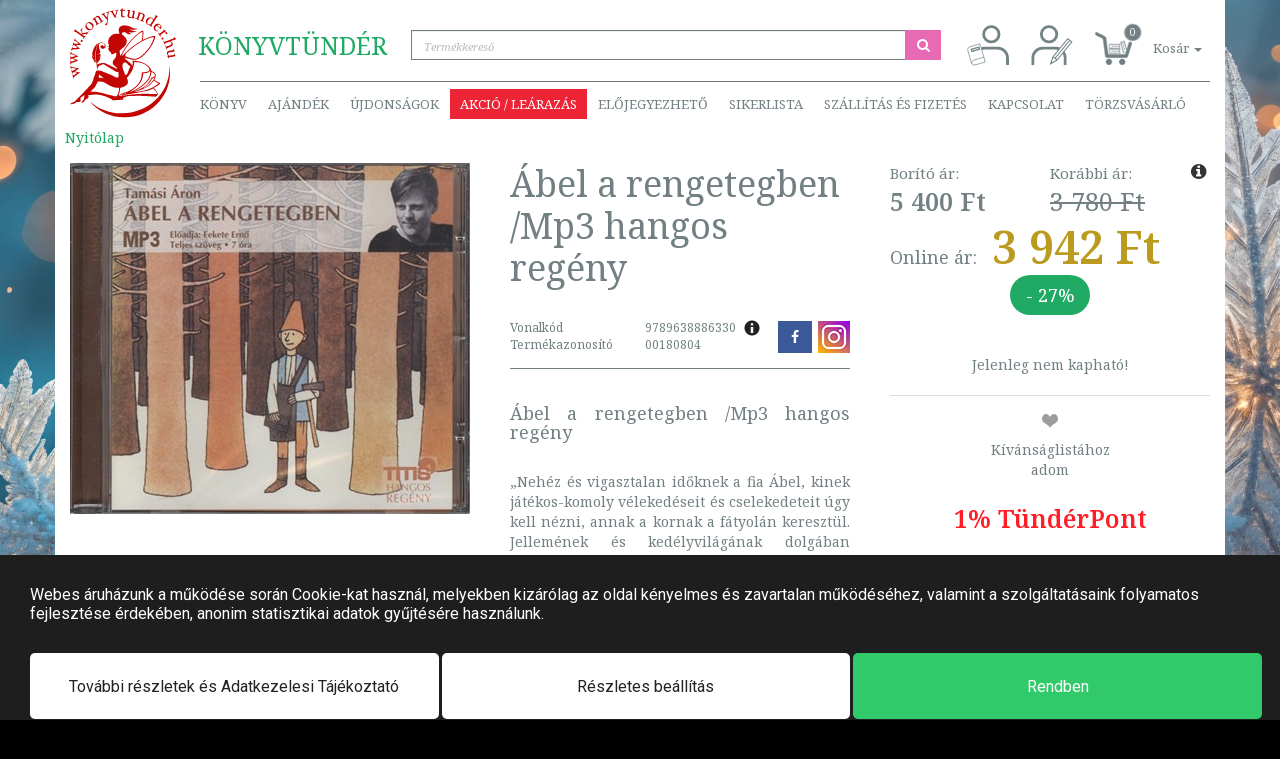

--- FILE ---
content_type: text/html; charset=UTF-8
request_url: https://www.konyvtunder.hu/tamasi-aron-abel-a-rengetegben-mp3-hangos-regeny-180804/
body_size: 42612
content:
<!DOCTYPE html>
<html>
  <head>
    <script> window.dataLayer = window.dataLayer || [];</script>
    <!-- Google Tag Manager -->
<script>
(function(w,d,s,l,i){w[l]=w[l]||[];w[l].push({'gtm.start':
new Date().getTime(),event:'gtm.js'});var f=d.getElementsByTagName(s)[0],
j=d.createElement(s),dl=l!='dataLayer'?'&l='+l:'';j.async=true;j.src=
'https://www.googletagmanager.com/gtm.js?id='+i+dl;f.parentNode.insertBefore(j,f);
})(window,document,'script','dataLayer','GTM-54JN2DQ');</script>
<!-- End Google Tag Manager -->
    <title>Ábel a rengetegben /Mp3 hangos regény | 9789638886330</title>
	<meta http-equiv="content-type" content="text/html; charset=utf-8" />
	<meta name="viewport" content="width=device-width, initial-scale=1, minimum-scale=1, maximum-scale=1, user-scalable=no, minimal-ui" />
	<meta name="robots" content="index, follow" />
	<meta name="description" content="Tamási Áron könyvek legalább 27% kedvezménnyel. Ábel a rengetegben /Mp3 hangos regény 3 942 Ft - „Nehéz és vigasztalan időknek a fia Ábel, kinek játékos-komol" />
	<meta name="author" content="Könyvtündér" />
	<meta name="publisher" content="Könyvtündér" />
	<meta name="og:title" content="Ábel a rengetegben /Mp3 hangos regény" />
	<meta name="og:description" content="„Nehéz és vigasztalan időknek a fia Ábel, kinek játékos-komoly vélekedéseit és cselekedeteit úgy kell nézni, annak a kornak a fátyolán keresztül. Jellemének és kedélyvilágának dolgában némileg talán hasonlít az írójára. S ez nem is volna csoda, mert gyermekkoromnak és ifjúságomnak sok fénye szövi be és sok felhője lengi körül az ő világát . Bátran mondhatom tehát, hogy ez a hasonlóság nem több, mint a fény és a felhő játéka, vagyis az Ábel emberi mosolygása. S ha ez így van, akkor a játékos mosoly mögött Ábelnek az a vágya rejtőzik, hogy az én atyai önzésemen túlhaladva, ő a székelység ábrája legyen.” (Tamási Áron)" />
	<meta name="og:locale" content="hu-HU" />
	<meta name="og:type" content="product" />
	<meta name="og:url" content="https://www.konyvtunder.hu/tamasi-aron-abel-a-rengetegben-mp3-hangos-regeny-180804/" />
	<meta name="og:image" content="https://www.konyvtunder.hu/images/preview/tamasi-aron-abel-a-rengetegben-mp3-hangos-regeny-180804.jpg" />
	<link rel="canonical" href="https://www.konyvtunder.hu/konyv/tamasi-aron-abel-a-rengetegben-mp3-hangos-regeny-180804/">
	<meta name="DC.title" content="Ábel a rengetegben /Mp3 hangos regény | 9789638886330" />
	<meta name="DC.identifier" content="https://www.konyvtunder.hu/" />
	<meta name="DC.description" content="KÖNYVTÜNDÉR.HU - Az online könyváruház - Vavyan Fable hivatalos partnere" />
	<meta name="geo.region" content="HU-BU" />
	<meta name="geo.placename" content="Budapest" />
	<meta name="geo.position" content="47.571635;19.082912" />
	<meta name="ICBM" content="47.571635, 19.082912" />
	<link rel="apple-touch-icon" sizes="57x57" href="https://www.konyvtunder.hu/images/favicons/apple-touch-icon-57x57.png">
	<link rel="apple-touch-icon" sizes="60x60" href="https://www.konyvtunder.hu/images/favicons/apple-touch-icon-60x60.png">
	<link rel="apple-touch-icon" sizes="72x72" href="https://www.konyvtunder.hu/images/favicons/apple-touch-icon-72x72.png">
	<link rel="apple-touch-icon" sizes="76x76" href="https://www.konyvtunder.hu/images/favicons/apple-touch-icon-76x76.png">
	<link rel="apple-touch-icon" sizes="114x114" href="https://www.konyvtunder.hu/images/favicons/apple-touch-icon-114x114.png">
	<link rel="apple-touch-icon" sizes="120x120" href="https://www.konyvtunder.hu/images/favicons/apple-touch-icon-120x120.png">
	<link rel="apple-touch-icon" sizes="144x144" href="https://www.konyvtunder.hu/images/favicons/apple-touch-icon-144x144.png">
	<link rel="apple-touch-icon" sizes="152x152" href="https://www.konyvtunder.hu/images/favicons/apple-touch-icon-152x152.png">
	<link rel="apple-touch-icon" sizes="180x180" href="https://www.konyvtunder.hu/images/favicons/apple-touch-icon-180x180.png">
	<link rel="icon" type="image/png" sizes="16x16" href="https://www.konyvtunder.hu/images/favicons/favicon-16x16.png">
	<link rel="icon" type="image/png" sizes="32x32" href="https://www.konyvtunder.hu/images/favicons/favicon-32x32.png">
	<link rel="icon" type="image/png" sizes="96x96" href="https://www.konyvtunder.hu/images/favicons/favicon-96x96.png">
	<link rel="manifest" href="https://www.konyvtunder.hu/images/favicons/manifest.json">
	<link rel="mask-icon" color="#5bbad5" href="https://www.konyvtunder.hu/images/favicons/safari-pinned-tab.svg">
	<link rel="shortcut icon" href="https://www.konyvtunder.hu/images/favicons/favicon.ico">
	<meta name="apple-mobile-web-app-title" content="Könyvtündér">
	<meta name="application-name" content="Könyvtündér">
	<meta name="msapplication-config" content="https://www.konyvtunder.hu/images/favicons/browserconfig.xml">
	<meta name="theme-color" content="#ffffff">
	<link rel="stylesheet" href="https://www.konyvtunder.hu/themes/konyvtunder/style-desktop.css?ver=43" >

    <meta name="google-site-verification" content="UzAk6lrI4XBc57IpHnM6hcjqHiWSxoeO8WhCbyaJ974" />
  </head>
  <body class=" black-friday-main  pt2">
    <!-- Google Tag Manager (noscript) -->
<noscript><iframe src='https://www.googletagmanager.com/ns.html?id=GTM-54JN2DQ'
height='0' width='0' style='display:none;visibility:hidden'></iframe></noscript>
<!-- End Google Tag Manager (noscript) -->
    
    <div class="modal shopping-cart fade" id="shopping-cart" tabindex="-1" role="dialog" aria-labelledby="Kosár tartalma">
  <div class="modal-dialog" role="document">
    <div class="modal-content">
      <div class="modal-header modal-success">
        <button type="button" class="close" data-dismiss="modal" aria-label="Bezár"><span aria-hidden="true">&times;</span></button>
        <h4 class="modal-title">A termék bekerült a kosárba.</h4>
      </div>
      <div class="modal-body">
        <fieldset>
          <div class="row">
            <div class="col-xs-4"><img class="product-image" src="/images/medium/noimage.svg" onerror="this.src='/images/medium/noimage.svg'"</img></div>
            <div class="col-xs-8">
              <div class="product-name">&nbsp;</div>
            </div>
          </div>
        </fieldset>
      </div>
    </div>
  </div>
</div>
<header role="banner">
  <div class="container">
    <nav class="navbar navbar-default first-nav">
      <div class="header-container">
        <ul class="nav navbar-nav">
          <li>
            <span class="company"><span class="p1">Könyv</span><span class="p2">tündér</span></span>
            <div class="input-group" id="search-container">
              <input type="search" class="form-control quick-search" id="search-expression" placeholder="Termékkereső">
              <span class="input-group-btn">
                <button class="btn btn-do-search" type="button"><i class="fa fa-fw fa-search"></i></button>
              </span>
            </div>
          </li>
        </ul>
        <ul class="nav navbar-nav navbar-right">
          <li><a href="#login" class="menuitem login pull-right" title="Belépés" data-toggle="tooltip" data-placement="bottom"><svg xmlns="http://www.w3.org/2000/svg" xml:space="preserve" width="42px" height="42px" version="1.1" style="shape-rendering:geometricPrecision; text-rendering:geometricPrecision; image-rendering:optimizeQuality; fill-rule:evenodd; clip-rule:evenodd" viewBox="0 0 50.72 50.72" xmlns:xlink="http://www.w3.org/1999/xlink"><defs><style type="text/css"><![CDATA[.str3 {stroke:#738386;stroke-width:3.38}.str4 {stroke:#738386;stroke-width:0.85}.fil0 {fill:none}.fil1 {fill:#FEFEFE}]]></style></defs><g id="Layer_x0020_1"><metadata id="CorelCorpID_0Corel-Layer"/><rect class="fil0" width="50.72" height="50.72"/><path class="fil0 str3" d="M9.87 49.61l0 -8.57c0,-6.56 5.36,-11.93 11.92,-11.93l15.21 0c6.56,0 11.93,5.37 11.93,11.93l0 8.57"/><circle class="fil0 str3" cx="29.4" cy="12.4" r="9.29"/><g id="_2082955565680"><path class="fil1 str4" d="M3.33 27.58l12.35 -3.59 6.35 21.9 -12.35 3.58c-1.81,0.53 -3.72,-0.52 -4.24,-2.33l-4.45 -15.32c-0.52,-1.81 0.53,-3.72 2.34,-4.24z"/><path class="fil0 str4" d="M5.77 47.92c-0.52,-1.81 0.53,-3.72 2.34,-4.25l12.35 -3.58"/><rect class="fil1 str4" transform="matrix(1.85006 -0.537059 0.537059 1.85006 5.26301 30.5723)" width="4.88" height="1.34"/></g></g></svg>
          </a></li>
          <li><a href="/regisztracio/" class="menuitem registration pull-right" title="Regisztráció" data-toggle="tooltip" data-placement="bottom"><svg xmlns="http://www.w3.org/2000/svg" xml:space="preserve" width="42px" height="42px" version="1.1" style="shape-rendering:geometricPrecision; text-rendering:geometricPrecision; image-rendering:optimizeQuality; fill-rule:evenodd; clip-rule:evenodd" viewBox="0 0 10.19 10.19" xmlns:xlink="http://www.w3.org/1999/xlink"><defs><style type="text/css"><![CDATA[.str0 {stroke:#738386;stroke-width:0.68}.str1 {stroke:#738386;stroke-width:0.25}.fil0 {fill:none}.fil2 {fill:#738386}.fil1 {fill:white}]]></style></defs><g id="Layer_x0020_1"><metadata id="CorelCorpID_0Corel-Layer"/><rect class="fil0" width="10.19" height="10.19"/><path class="fil0 str0" d="M0.45 9.96l0 -1.72c0,-1.32 1.08,-2.39 2.4,-2.39l3.05 0c1.32,0 2.4,1.07 2.4,2.39l0 1.72"/><circle class="fil0 str0" cx="4.38" cy="2.49" r="1.87"/><g id="_2047198378736"><polygon class="fil1 str1" points="8.92,3.57 9.9,4.36 6.32,8.75 4.75,9.67 5.34,7.95 "/><polygon class="fil2" points="5.33,9.32 4.79,9.62 4.98,9.03 "/><line class="fil0 str1" x1="5.84" y1="8.32" x2="9.34" y2= "4.04" /><line class="fil0 str1" x1="5.37" y1="7.95" x2="6.3" y2= "8.71" /></g></g></svg>
          </a></li>
          <li class="dropdown quick-cart">
            <a href="#" class="dropdown-toggle shopping-cart-info" data-toggle="dropdown" role="button" aria-haspopup="true" aria-expanded="false">
              <span class="shopping-cart-icon"><span class="shopping-cart-number-of-items">0</span></span>
              <span class="shopping-cart-items">Kosár <span class="caret"></span></span>
            </a>
            <ul class="dropdown-menu items">
              <div class="products">
              </div>
            </ul>
          </li>
        </ul>
      </div>
    </nav>
    <nav class="navbar navbar-default second-nav">
      <div class="header-container">
        <ul class="nav navbar-nav">
          <li class="dropdown products">
              <a href="#" class="dropdown-toggle" data-toggle="dropdown">Könyv</a>
              <div class="dropdown-menu mega-menu">
                <div class="mega-menu-products">
                <a href="https://www.konyvtunder.hu/konyv/agykontroll">Agykontroll</a><a href="https://www.konyvtunder.hu/konyv/ajandek">Ajándék</a><a href="https://www.konyvtunder.hu/konyv/albumok">Albumok</a><a href="https://www.konyvtunder.hu/konyv/allatvilag">Állatvilág</a><a href="https://www.konyvtunder.hu/konyv/e-konyvek">E-könyvek</a><a href="https://www.konyvtunder.hu/konyv/egeszseg-eletmod">Egészség, életmód</a><a href="https://www.konyvtunder.hu/konyv/emberi-kapcsolatok">Emberi kapcsolatok</a><a href="https://www.konyvtunder.hu/konyv/erotika">Erotika</a><a href="https://www.konyvtunder.hu/konyv/ezoterika">Ezoterika</a><a href="https://www.konyvtunder.hu/konyv/film">Film</a><a href="https://www.konyvtunder.hu/konyv/gasztronomia">Gasztronómia</a><a href="https://www.konyvtunder.hu/konyv/gyermekkonyvek">Gyermekkönyvek</a><a href="https://www.konyvtunder.hu/konyv/hangoskonyvek">Hangoskönyvek</a><a href="https://www.konyvtunder.hu/konyv/humor-es-szorakoztatas">Humor és szórakoztatás</a><a href="https://www.konyvtunder.hu/konyv/ifjusagi-konyvek">Ifjúsági könyvek</a><a href="https://www.konyvtunder.hu/konyv/informatika">Informatika</a><a href="https://www.konyvtunder.hu/konyv/irodalom">Irodalom</a><a href="https://www.konyvtunder.hu/konyv/jatekok">Játékok</a><a href="https://www.konyvtunder.hu/konyv/kultura-muveszet">Kultúra, művészet</a><a href="https://www.konyvtunder.hu/konyv/lexikonok-enciklopediak">Lexikonok, enciklopédiák</a><a href="https://www.konyvtunder.hu/konyv/manager-konyvek">Manager könyvek</a><a href="https://www.konyvtunder.hu/konyv/mezogazdasag">Mezőgazdaság</a><a href="https://www.konyvtunder.hu/konyv/muszaki-technika">Műszaki, technika</a><a href="https://www.konyvtunder.hu/konyv/naptarak">Naptárak</a><a href="https://www.konyvtunder.hu/konyv/novenyvilag">Növényvilág</a><a href="https://www.konyvtunder.hu/konyv/nyelvkonyvek-szotarak">Nyelvkönyvek, szótárak</a><a href="https://www.konyvtunder.hu/konyv/pedagogia-neveles">Pedagógia, nevelés</a><a href="https://www.konyvtunder.hu/konyv/regeny">Regény</a><a href="https://www.konyvtunder.hu/konyv/ruhanemu">Ruhanemű</a><a href="https://www.konyvtunder.hu/konyv/sport">Sport</a><a href="https://www.konyvtunder.hu/konyv/szabadido-hobbi">Szabadidő, hobbi</a><a href="https://www.konyvtunder.hu/konyv/tankonyv">Tankönyv</a><a href="https://www.konyvtunder.hu/konyv/tarsadalomtudomany">Társadalomtudomány</a><a href="https://www.konyvtunder.hu/konyv/terkepek-utikonyvek">Térképek, útikönyvek</a><a href="https://www.konyvtunder.hu/konyv/termeszettudomany-technika">Természettudomány, technika</a><a href="https://www.konyvtunder.hu/konyv/tortenelem">Történelem</a><a href="https://www.konyvtunder.hu/konyv/vallas">Vallás</a>
                </div>
              </div>
          </li>
          <li><a href="/ajandek/">Ajándék</a></li>
          <!-- <li><a href="/konyvtunder-het-junius-4-9/" class="highlighted-menu">KÖNYVtündérHÉT</a></li> -->
          <li><a href="/termekeink/filter/news:1/">Újdonságok</a></li>
          <li class="dropdown">
              <a href="#" class="dropdown-toggle sales" data-toggle="dropdown">Akció / Leárazás</a>
              <ul class="dropdown-menu sales">
                <li><a href="https://www.konyvtunder.hu/konyv/kiadoi-learazas-aksjomat-40-09-25-a-keszlet-erejeig">Kiadói leárazás: Aksjomat 40% (09.25- a készlet erejéig)</a></li><li><a href="https://www.konyvtunder.hu/konyv/kiadoi-learazas-gold-book-kiado-tortenelmi-regenyek-mar-599-ft-tol">Kiadói Leárazás: Gold Book Kiadó; történelmi regények már 599 Ft-tól!</a></li><li><a href="https://www.konyvtunder.hu/konyv/kiadoi-learazas-saxum-kiado-30-50-2024-10-15-visszavonasig">Kiadói leárazás: Saxum Kiadó 30%, 50% (2024.10.15-visszavonásig)</a></li><li><a href="https://www.konyvtunder.hu/konyv/manager-29">Manager 29%</a></li><li><a href="https://www.konyvtunder.hu/konyv/sport-eletmod-10-29">Sport, életmód 10-29%</a></li>
              </ul>
          </li>
          <li><a href="/termekeink/filter/preorder:1/">Előjegyezhető</a></li>
          <li class="dropdown">
            <a href="#" class="dropdown-toggle" data-toggle="dropdown">Sikerlista</a>
            <ul class="dropdown-menu">
              <li><a href="/termekeink/filter/hitlist:1/">Általános</a></li>
              <li><a href="/termekeink/filter/hitlist:2/">Előrendelés</a></li>
              <li><a href="/termekeink/filter/hitlist:3/">Akciós</a></li>
            </ul>
          </li>
          <li class="dropdown">
            <a href="#" class="dropdown-toggle" data-toggle="dropdown">Szállítás és fizetés</a>
            <ul class="dropdown-menu">
              <li><a href="/informaciok/szallitas-es-fizetes/">Általános tájékoztató</a></li>
              <li><a href="https://simplepartner.hu/PaymentService/Fizetesi_tajekoztato.pdf">Bankkártyás fizetési tájékoztató</a></li>
              <li><a href="/informaciok/viszonteladoi-tudnivalok/">Viszonteladói tudnivalók</a></li>
            </ul>
          </li>
          <li><a href="/kapcsolat/">Kapcsolat</a></li>
          <li><a href="/informaciok/torzsvasarlo/">Törzsvásárló</a></li>
        </ul>
      </div>
    </nav>
    <a href="/" class="logo">
      <svg version="1.1" id="Réteg_1" xmlns="http://www.w3.org/2000/svg" xmlns:xlink="http://www.w3.org/1999/xlink" x="0px" y="0px"
                width="110px" height="114px" viewBox="0 0 110 114" enable-background="new 0 0 110 114" xml:space="preserve">
           <g id="Layer_x0020_1">
               <g id="_2200563253088">
                   <path fill="#C30602" class="logo-icon" d="M20.545,96.825c8.468,9.933,21.105,16.339,35.322,16.585c26.027,0.449,47.492-19.919,47.943-45.494
                       c0.055-3.166-0.213-6.263-0.778-9.261c0.113,1.436,0.161,2.888,0.136,4.354c-0.458,25.989-22.909,46.677-50.145,46.205
                       C40.483,108.998,29.117,104.332,20.545,96.825L20.545,96.825z"/>
                   <path fill="#C30602" class="logo-icon" d="M87.623,74.186c0,0,1.862-3.525,1.192-5.428c-0.837-2.379-4.242-3.242-4.242-3.242
                       s-0.464-3.637-4.807-6.56c-5.285-4.313-14.735-4.439-14.735-4.439s0.375,2.004-0.263,5.207c-0.443-0.56-1.093-1.355-1.736-2.005
                       c-1.668-1.685-3.553-3.188-3.71-3.307c-0.207-0.152-2.363-1.921-3.404-2.947c0.079,0.051,0.155,0.098,0.237,0.159
                       c0.47,0.35,4.602,0.86,4.602,0.86s3.923,1.644,7.381,1.171c2.963-0.406,6.128-2.754,6.128-2.754s4.774-3.929,8.265-8.707
                       c4.284-5.862,5.73-11.164,5.73-11.164s0.878-1.73-0.002-2.084c-1.001-0.402-3.776,0.566-3.776,0.566s-3.849,1.032-9.155,3.761
                       c1.024-4.624,0.856-7.93,0.856-7.93s0.274-1.771-0.601-1.833c-0.996-0.07-3.159,1.567-3.159,1.567s-6.4,4.137-12.363,12.155
                       c-3.292,4.429-6.268,9.785-7.454,11.999c-0.22-0.102-0.428-0.195-0.607-0.276l-0.559-4.752l5.118-4.324
                       c0,0,2.921-3.009,2.161-6.916c-0.571-2.93-4.693-5.504-4.693-5.504s-0.01-0.136-0.006-0.351l-0.161-0.025
                       c0.031-0.547,0.185-1.46,0.863-1.829c1.427-0.777,3.55,0.394,3.55,0.394s0.938,1.226,2.322,1.53
                       c1.738,0.382,3.372-0.452,3.372-0.452s-1.276-0.322-1.924-0.806c-0.729-0.546-0.837-1.261-0.837-1.261s1.384,0.775,2.715,0.717
                       c1.896-0.081,5.38-1.506,5.38-1.506s-2.233,0.111-3.922-0.269c-1.672-0.493-4.544-2.214-4.544-2.214s3.643,1.381,5.163,1.216
                       c1.491-0.161,5.442-1.17,5.442-1.17s-4.216-0.097-5.638-0.48c-1.315-0.353-2.76-1.406-2.76-1.406s-6.092-3.316-10.595-0.419
                       c-3.395,2.184-1.392,6.691-0.941,7.587l-0.741-0.116c-1.101-0.091-4.68-0.241-7.17,1.341c-2.969,1.887-3.727,5.372-3.727,5.372
                       s-0.354,1.542-0.204,3.148c0.085,0.91,0.562,1.483,0.762,2.075c0.128,0.375,0.021,0.974,0.021,0.974s-0.243,0.163-0.591,0.109
                       c-0.409-0.063-1.083-0.48-1.083-0.48s0.309,0.561,0.757,0.974c0.448,0.414,0.876,0.326,0.876,0.326l0.015,0.43
                       c0,0-0.06,0.36-0.406,0.729c-0.348,0.369-0.186,0.864-0.169,1.364c0.018,0.499,0.859,1.829,1.668,2.301
                       c0.811,0.472,1.291,1.813,1.453,2.309c0.162,0.494,0.15,0.139,0.878,0.327c0.729,0.188,4.158-1.841,4.158-1.841
                       s0.329,2.042-0.097,3.876l-0.119,0.043c0,0-0.527,1.042-0.724,1.697c-0.198,0.652-1.055,1.171-1.055,1.171
                       s-2.093,2.451-1.735,4.341c0.328,1.749,1.664,2.367,2.594,3.22c1.085,0.989,1.762,1.544,1.842,1.705
                       c0.264,0.52,0.328,1.108,0.328,1.108s-12.054-5.74-12.583-6.002c-0.527-0.261-2.174-0.393-2.899-0.261
                       c-0.725,0.129-3.228,0.718-3.228,0.718l-0.725,0.325c0,0-0.598,0.457-1.064,0.758c-0.024-0.049-0.049-0.095-0.073-0.144
                       c-0.508-1.033-0.122-1.861-0.122-1.861s1.203-0.92,1.996-2.342c0.891-1.598,1.384-3.719,1.384-3.719l-2.729,1.121l2.736-1.815
                       l-0.253-2.732l-3.354,1.668l3.465-2.658l-1.483-5.634c0,0-0.293-2.007,0.228-3.233c0.376-0.884,2.516-2.006,4.399-0.771
                       c1.566,1.027,1.348,1.701,1.406,2.223c0.147,1.307-1.365,0.659-1.365,0.659s-1.115-1.843-2.526-0.712
                       c-1.711,1.369,0.185,2.926,0.185,2.926s1.729,1.274,3.467-0.125c2.067-1.662,0.706-3.615,0.706-3.615s-0.38-1.674-3.517-2.396
                       c-1.687-0.389-3.216,1.24-3.216,1.24s-2.667,2.481-2.886,8.705c-0.241,6.844,0.247,11.409,0.806,14.29
                       c-0.05,0.215-0.096,0.439-0.167,0.647c-0.1,0.296,0.087,0.358,0.373,0.332c0.52,2.274,1.034,3.189,1.034,3.189
                       s-0.11-1.294,0.027-2.2c0.119-0.785,0.485-1.197,0.485-1.197s-0.041-0.069-0.108-0.186c0.507-0.256,1.021-0.656,1.021-0.656
                       l1.252-0.327c0,0,1.647-0.848,2.438-1.108c0.79-0.263,1.251,0.261,1.251,0.261s9.882,5.872,11.201,6.849
                       c1.317,0.979,3.558,1.045,3.558,1.045s0.131,0.457,0.264,1.436c0.131,0.979-0.133,2.35-0.2,3.392
                       c-0.064,1.045-0.591,0.718-1.646,0.784c-1.053,0.065-2.569-1.109-3.82-1.763c-1.252-0.652-11.726-4.827-12.584-5.152
                       c-0.856-0.327-3.492-0.327-4.284-0.261c-0.789,0.063-1.447,2.021-1.447,2.021s-0.47,1.928-1.162,3.943
                       c-0.206,0.604-0.613,1.034-0.809,1.648c-0.255,0.809-0.129,1.474-0.388,2.176c-1.151,3.107-2.187,4.496-2.187,4.496
                       s-7.773,8.577-13.587,14.146c-1.444,1.387-2.423,2.873-3.499,3.656c-1.29,0.938-2.551,1.041-2.613,1.052
                       c-0.33,0.065-0.988,0.717-1.583,1.372c-0.591,0.651,1.252,0.195,1.714,0.063c0.461-0.13,0.922-0.13,1.778-0.262
                       c0.858-0.13,1.647-0.977,1.978-1.304c0.33-0.327,1.713-0.652,2.108-0.522c0.395,0.132,1.78-0.063,2.305-0.195
                       c0.528-0.13,0.396-0.979,0.461-1.761c0.066-0.783-0.131-2.285-0.131-2.285l4.414-3.001c0,0-0.741,3.427-0.874,4.146
                       c-0.131,0.715-0.922,1.564-1.383,2.217c-0.462,0.651-0.855,1.045-1.12,1.565c-0.264,0.521,0.528,0.261,1.647-0.195
                       c1.12-0.458,1.514-1.305,1.975-2.154c0.461-0.847,0.989-0.977,1.847-1.499c0.855-0.522,1.711-0.783,1.908-1.369
                       c0.2-0.589,0.133-1.502-0.525-2.088c-0.049-0.044-0.081-0.103-0.107-0.167c1.431-0.294,3.676-0.601,7.202-0.864
                       c7.499-0.562,16.665,4.45,16.665,4.45s1.288,0.629,1.228,1.249s2.189,0.157,3.637,0.107c1.448-0.048,8.151-0.564,8.151-0.564
                       s-0.599-1.139-0.826-1.431c-0.229-0.292,0.136-0.266,0.796-0.466c0.66-0.2,3.979-1.662,3.979-1.662s7.447-0.479,14.697-0.315
                       c7.276,0.165,14.356,0.974,14.784,0.79c0.854-0.367,2.473-2.431,2.473-2.431s-1.357-3.095-2.834-4.96
                       c-0.833-1.053-2.175-1.367-2.175-1.367s2.693-1.449,4.647-2.713c1.459-0.941,2.324-1.768,2.338-1.878
                       c0.032-0.259,0.142-0.934,0.142-0.934s-1.771-0.468-3.101-1.244C88.823,75.453,87.623,74.186,87.623,74.186L87.623,74.186z
                        M54.829,90.678l0.24-0.274c0,0,16.611-2.706,25.378-4.646c2.972-0.658,5.66-2.225,5.66-2.225s4.263,3.093,4.339,5.654
                       c0.01,0.353-8.623-0.429-16.859-0.155c-8.66,0.288-16.944,1.622-16.944,1.622L54.829,90.678L54.829,90.678z M52.105,91.02
                       c0.02-0.463,0.875-0.83,1.531-1.081s5.269-1.751,5.269-1.751s-0.471,0.7-1.591,0.983c-1.121,0.282-2.65,0.646-3.138,1.089
                       c-0.487,0.445-0.263,0.686-0.501,0.96c-0.241,0.273-0.609,0.196-0.609,0.196S52.086,91.483,52.105,91.02L52.105,91.02z
                        M35.143,73.004c0,0-1.329-0.431-2.625-0.604c-1.371-0.185-2.713-0.112-2.713-0.112l0.33-3.523L35.143,73.004z M50.904,82.772
                       c-0.029,0.949-0.095,1.92-0.216,2.853c-0.384,2.969-1.898,5.518-2.04,5.634c-0.343,0.281-2.414,0.322-2.727,0.292
                       c-0.313-0.029,0.399-0.37-7.649-2.021c-9.193-2.924-14.036-2.854-14.91-2.743c-0.974-0.152-1.84-0.132-2.53-0.054
                       c1.202-0.865,3.146-2.405,4.64-4.268c2.114-2.638,3.146-6.07,3.146-6.07s1.793-0.391,3.641-0.123
                       c1.969,0.288,4.002,1.234,4.002,1.234s4.701,3.338,9.407,4.744C47.524,82.807,49.471,82.853,50.904,82.772L50.904,82.772z
                        M57.219,49.271c-0.019-0.407,0.188-0.907,0.566-1.477c0.18-0.392,0.432-0.803,0.789-1.181c1.212-1.284,2.937-2.735,4.407-3.9
                       c1.737-1.429,3.68-2.919,5.541-4.344c4.668-3.314,8.91-5.306,11.593-6.378l1.921-0.715c0.655-0.223,1.021-0.324,1.021-0.324
                       s3.358-1.1,3.796-0.739c0.436,0.362-0.014,1.436-0.226,1.898c-0.089,0.235-0.198,0.517-0.316,0.819
                       c-0.246,0.674-0.738,1.908-1.541,3.488c-0.063,0.149-0.16,0.33-0.274,0.544c-0.024,0.046-0.057,0.102-0.093,0.163
                       c-0.638,1.194-1.194,2.359-2.181,3.789c-0.024,0.039-4.355,5.189-4.355,5.189c-0.744,0.777-3.523,3.466-4.575,4.183
                       c-0.998,0.704-2.94,1.919-4.792,2.172c-0.424,0.058-0.844,0.083-1.255,0.09c-0.528,0.019-1.113-0.001-1.761-0.087
                       c-1.402-0.187-3.053-0.644-4.479-1.106c-0.64-0.188-1.397-0.436-2.067-0.719c-0.809-0.3-1.326-0.514-1.326-0.514
                       S57.206,49.531,57.219,49.271L57.219,49.271z M55.199,48.574c0,0-0.685,0.717-0.766,0.933c-0.006,0.015-0.008,0.038-0.012,0.058
                       l-0.377-0.035c0.019-0.23,0.065-0.482,0.143-0.761c0.046-0.399,0.15-0.836,0.357-1.275c0.703-1.487,1.813-3.27,2.778-4.724
                       c1.129-1.767,2.42-3.647,3.658-5.445c3.182-4.279,6.37-7.262,8.44-8.982l1.5-1.185c0.517-0.385,0.812-0.58,0.812-0.58
                       s2.664-1.938,3.156-1.742c0.494,0.197,0.408,1.28,0.355,1.752c-0.01,0.234-0.002,1.006-0.021,1.303
                       c-0.021,0.656-0.123,1.421-0.375,3.055c-0.012,0.151-0.046,0.339-0.085,0.562c-0.01,0.048-0.021,0.107-0.036,0.172
                       c-0.123,0.701-0.228,1.391-0.377,2.134c-2.071,1.108-4.331,2.466-6.654,4.114C61.44,42.369,55.199,48.574,55.199,48.574
                       L55.199,48.574z M62.682,60.74c0,0-0.66,1.175-1.122,2.088c-0.46,0.913-1.382,3.719-1.777,4.5
                       c-0.396,0.783-0.528,1.501-1.186,1.826c-0.658,0.327-0.857,0.654-1.253,0.132c-0.395-0.522-2.108-5.089-2.503-6.72
                       c-0.395-1.631-0.658-3-0.33-3.85c0.33-0.849,0.792-1.565,1.319-1.893c0.525-0.325,1.051-0.457,1.91-0.392
                       c0.857,0.066,1.581,1.305,1.977,1.697c0.394,0.392,1.636,1.602,2.041,1.827C62.351,60.284,62.682,60.74,62.682,60.74L62.682,60.74
                       z M78.928,66.331c-3.438,0.53-4.602,0.424-4.602,0.424s0.63,4.409-1.676,9.034c-2.304,4.624-7.674,8.076-7.674,8.076
                       s-1.971,1.229-4.988,2.651c-1.668,0.785-3.627,1.216-5.163,1.865c-1.602,0.678-2.745,1.562-2.745,1.562s-0.907,1.089-1.217,1.11
                       c-0.309,0.021-0.44-1.099-0.108-1.532c0.208-0.271,1.092-3.127,1.379-6.854c0.577-0.069,0.926-0.138,0.926-0.138
                       s5.217-1.183,6.7-4.057c1.01-1.953-0.202-4.941-0.801-6.188c0.546-0.498,0.887-0.849,0.887-0.849s3.958-4.23,5.31-8.344
                       c0.106-0.327,0.206-0.636,0.299-0.935c0.089-0.165,0.143-0.345,0.159-0.529c1.35-4.521,0.932-5.527,0.932-5.527
                       s6.185-0.377,10.868,2.244C85.075,63.186,82.647,65.756,78.928,66.331L78.928,66.331z M80.251,74.636
                       c-3.434,4.714-9.437,8.209-9.437,8.209s-1.977,1.4-3.693,2.248c-2.709,1.336-5.626,2.351-5.626,2.351s8.634-4.896,12.055-10.902
                       c2.304-4.042,2.516-8.908,2.516-8.908s1.226,0.281,4.082-0.437c2.092-0.526,2.667-2.21,2.667-2.21S84.785,68.131,80.251,74.636
                       L80.251,74.636z M88.134,69.633c-0.021,2.375-3.663,2.512-3.663,2.512s-2.033,4.879-5.444,7.793
                       c-4.405,3.764-10.445,5.783-10.445,5.783L65.69,86.64c0,0,8.63-3.87,14.058-9.78c4.216-4.588,4.874-10.68,4.874-10.68
                       S88.144,68.061,88.134,69.633L88.134,69.633z M83.43,78.338c-2.929,2.916-6.442,4.541-6.442,4.541l-1.473,0.462
                       c0,0,4.044-2.72,6.808-5.656c1.613-1.717,2.598-4.339,2.598-4.339s0.755-0.093,1.576-0.49c0.782-0.38,1.632-1.066,1.632-1.066
                       S86.054,75.726,83.43,78.338L83.43,78.338z M89.724,77.046c1.109,0.683,2.374,1.04,2.374,1.04s-4.321,3.613-9.202,5.596
                       c-5.777,2.35-12.269,3.13-12.269,3.13l-4.274,0.398c0,0,7.901-1.957,13.975-5.485c3.816-2.217,6.893-6.639,6.893-6.639
                       S88.412,76.239,89.724,77.046L89.724,77.046z M30.378,35.936c0,0-2.189,0.946-3.363,2.262s-2.12,2.889-3.232,5.978
                       c-0.78,2.166-0.671,4.867-0.671,4.867l2.419,1.785l-2.647-1.035c0,0-0.011,0.896,0.225,1.694c0.247,0.838,0.743,1.581,0.743,1.581
                       l2.182,1.604l-1.792-0.71c0,0,0.599,1.32,1.249,1.832c0.65,0.511,1.383,0.687,1.383,0.687s-0.928-6.31-0.074-12.791
                       C27.426,38.138,30.378,35.936,30.378,35.936L30.378,35.936z"/>
                   <path fill="#C30602" class="logo-text" d="M0.172,60.189c0.057,0.23,0.15,0.516,0.276,0.852c0.093,0.248,0.155,0.438,0.187,0.564
                       c0.059,0.238,0.107,0.51,0.146,0.816c0.039,0.314,0.091,0.597,0.153,0.848c0.022,0.094,0.117,0.12,0.282,0.08
                       c0.147-0.036,0.214-0.104,0.202-0.207c-0.062-0.543,0.105-0.862,0.5-0.959c0.251-0.061,0.587-0.052,1.007,0.027l3.627,0.591
                       l-3.095,2.098c-0.152,0.103-0.348,0.184-0.586,0.24c-0.52,0.127-0.897-0.105-1.132-0.695c-0.035-0.091-0.125-0.118-0.273-0.083
                       c-0.165,0.04-0.236,0.107-0.213,0.2c0.059,0.24,0.15,0.532,0.273,0.878c0.128,0.364,0.226,0.685,0.293,0.961
                       c0.06,0.237,0.11,0.519,0.153,0.844c0.038,0.307,0.083,0.564,0.135,0.775c0.023,0.093,0.116,0.12,0.278,0.08
                       c0.151-0.036,0.22-0.103,0.209-0.199c-0.039-0.281-0.01-0.489,0.086-0.624s0.325-0.323,0.686-0.565
                       c0.108-0.069,0.192-0.127,0.25-0.172l0.264-0.124l3.842,0.674l-3.134,2.265c-0.398,0.266-0.692,0.422-0.88,0.467
                       c-0.188,0.046-0.342,0.022-0.458-0.071c-0.116-0.092-0.229-0.28-0.337-0.563c-0.035-0.09-0.128-0.118-0.278-0.081
                       c-0.162,0.04-0.232,0.106-0.208,0.199c0.06,0.239,0.149,0.526,0.27,0.862c0.128,0.365,0.227,0.688,0.296,0.966
                       c0.07,0.283,0.134,0.619,0.193,1.009c0.049,0.35,0.103,0.64,0.16,0.872c0.022,0.091,0.114,0.116,0.277,0.077
                       c0.149-0.036,0.22-0.103,0.208-0.198c-0.059-0.413-0.005-0.767,0.157-1.06c0.163-0.294,0.474-0.604,0.934-0.933l5.199-3.758
                       c0.084-0.064,0.113-0.148,0.087-0.254c-0.023-0.093-0.09-0.157-0.198-0.193l-5.142-0.927l4.191-2.916
                       c0.085-0.059,0.117-0.134,0.094-0.228c-0.024-0.099-0.091-0.163-0.198-0.193l-6.404-1.108c-0.621-0.109-1.044-0.23-1.271-0.364
                       c-0.228-0.134-0.435-0.431-0.625-0.894c-0.035-0.09-0.126-0.117-0.273-0.082C0.218,60.023,0.147,60.092,0.172,60.189L0.172,60.189
                       L0.172,60.189z M0.61,45.334c-0.012,0.238-0.003,0.536,0.022,0.895c0.018,0.264,0.024,0.462,0.018,0.593
                       c-0.011,0.244-0.042,0.519-0.093,0.824c-0.05,0.313-0.083,0.599-0.094,0.857c-0.004,0.096,0.079,0.148,0.248,0.155
                       c0.151,0.007,0.236-0.041,0.253-0.142c0.095-0.538,0.347-0.798,0.753-0.779c0.26,0.011,0.579,0.114,0.959,0.307l3.311,1.582
                       l-3.566,1.147c-0.175,0.056-0.386,0.078-0.631,0.067c-0.534-0.024-0.831-0.353-0.887-0.984c-0.008-0.096-0.087-0.148-0.239-0.155
                       c-0.17-0.008-0.257,0.036-0.262,0.132c-0.012,0.246-0.007,0.552,0.013,0.918c0.018,0.385,0.021,0.72,0.008,1.004
                       c-0.011,0.244-0.042,0.528-0.094,0.852c-0.05,0.305-0.081,0.565-0.091,0.781c-0.004,0.096,0.077,0.148,0.244,0.155
                       c0.154,0.007,0.241-0.037,0.257-0.132c0.044-0.281,0.13-0.473,0.26-0.575c0.13-0.102,0.404-0.219,0.819-0.351
                       c0.125-0.037,0.22-0.068,0.289-0.095l0.29-0.046l3.493,1.721l-3.652,1.297c-0.458,0.144-0.784,0.21-0.978,0.202
                       c-0.194-0.009-0.333-0.074-0.418-0.196c-0.086-0.122-0.14-0.333-0.164-0.635c-0.007-0.097-0.089-0.148-0.243-0.156
                       c-0.167-0.007-0.252,0.037-0.256,0.133c-0.012,0.246-0.008,0.547,0.012,0.902c0.019,0.387,0.021,0.724,0.009,1.01
                       c-0.014,0.291-0.048,0.632-0.103,1.021C0.043,57.991,0.012,58.284,0,58.523c-0.004,0.093,0.077,0.144,0.244,0.151
                       c0.155,0.007,0.24-0.037,0.257-0.133c0.063-0.412,0.213-0.736,0.453-0.973c0.241-0.234,0.627-0.445,1.161-0.633l6.06-2.152
                       c0.099-0.037,0.151-0.11,0.156-0.218c0.005-0.096-0.041-0.176-0.134-0.241l-4.669-2.327l4.852-1.627
                       c0.098-0.031,0.15-0.094,0.155-0.191c0.004-0.102-0.041-0.182-0.135-0.241L2.57,47.086c-0.564-0.278-0.936-0.513-1.115-0.705
                       c-0.179-0.192-0.294-0.535-0.345-1.031c-0.007-0.096-0.086-0.148-0.238-0.155C0.702,45.188,0.614,45.234,0.61,45.334L0.61,45.334
                       L0.61,45.334z M5.025,31.347c-0.072,0.227-0.142,0.517-0.209,0.87c-0.05,0.26-0.096,0.453-0.135,0.579
                       c-0.075,0.233-0.175,0.49-0.303,0.772c-0.13,0.29-0.234,0.558-0.312,0.804c-0.03,0.092,0.038,0.163,0.199,0.214
                       c0.145,0.044,0.239,0.02,0.281-0.073c0.232-0.496,0.541-0.684,0.929-0.563c0.248,0.077,0.53,0.257,0.849,0.54l2.792,2.367
                       l-3.744,0.206c-0.184,0.01-0.393-0.022-0.628-0.095c-0.51-0.159-0.712-0.551-0.603-1.177c0.018-0.095-0.047-0.166-0.191-0.21
                       c-0.162-0.051-0.257-0.031-0.287,0.062c-0.075,0.235-0.15,0.532-0.226,0.891c-0.081,0.376-0.165,0.701-0.251,0.973
                       c-0.074,0.232-0.177,0.499-0.311,0.8c-0.128,0.281-0.225,0.525-0.29,0.731c-0.03,0.092,0.035,0.162,0.194,0.211
                       c0.148,0.047,0.243,0.025,0.283-0.063c0.115-0.26,0.249-0.424,0.4-0.49c0.153-0.066,0.447-0.11,0.883-0.132
                       c0.129-0.004,0.231-0.01,0.304-0.019l0.292,0.029l2.933,2.548l-3.866,0.329c-0.48,0.022-0.812,0.005-0.997-0.053
                       c-0.185-0.058-0.304-0.156-0.354-0.295c-0.051-0.139-0.049-0.358,0.006-0.656c0.018-0.094-0.047-0.166-0.195-0.211
                       c-0.159-0.049-0.253-0.028-0.282,0.063c-0.075,0.235-0.148,0.527-0.221,0.875c-0.082,0.379-0.166,0.705-0.253,0.978
                       c-0.087,0.278-0.208,0.599-0.362,0.961c-0.141,0.324-0.248,0.6-0.32,0.828c-0.028,0.089,0.038,0.159,0.197,0.208
                       c0.148,0.046,0.242,0.025,0.283-0.063c0.166-0.383,0.396-0.658,0.688-0.825c0.293-0.167,0.722-0.272,1.286-0.318l6.414-0.546
                       c0.105-0.011,0.175-0.069,0.208-0.171c0.029-0.092,0.006-0.181-0.068-0.267l-3.912-3.432l5.11-0.343
                       c0.104-0.006,0.17-0.055,0.199-0.146c0.031-0.098,0.008-0.187-0.068-0.267l-4.897-4.235c-0.473-0.412-0.772-0.734-0.896-0.964
                       s-0.146-0.591-0.066-1.083c0.018-0.095-0.046-0.167-0.191-0.211C5.152,31.229,5.056,31.251,5.025,31.347L5.025,31.347
                       L5.025,31.347z M11.82,33.047c-0.277,0.091-0.481,0.265-0.613,0.522c-0.131,0.258-0.152,0.526-0.064,0.806
                       c0.088,0.28,0.262,0.485,0.522,0.614c0.26,0.131,0.533,0.149,0.818,0.056c0.285-0.092,0.494-0.268,0.625-0.525
                       c0.131-0.257,0.148-0.524,0.052-0.802c-0.097-0.277-0.274-0.481-0.535-0.611S12.097,32.957,11.82,33.047z M19.126,24.227
                       c-0.376,0.413-0.75,0.697-1.119,0.855c-0.37,0.157-0.927,0.278-1.67,0.36l-3.516,0.393l-0.204-2.061
                       c-0.076-0.745-0.082-1.296-0.017-1.654c0.065-0.358,0.208-0.728,0.428-1.112c0.047-0.084,0.008-0.172-0.118-0.262
                       c-0.134-0.097-0.23-0.106-0.288-0.029c-0.158,0.214-0.318,0.469-0.483,0.767c-0.139,0.241-0.26,0.433-0.363,0.574
                       c-0.139,0.19-0.328,0.417-0.568,0.683c-0.257,0.291-0.46,0.538-0.61,0.742c-0.058,0.078-0.019,0.165,0.117,0.263
                       c0.126,0.09,0.221,0.099,0.288,0.028c0.334-0.354,0.567-0.484,0.696-0.392c0.178,0.128,0.306,0.528,0.383,1.2
                       c0.011,0.127,0.022,0.22,0.032,0.279l0.246,1.835c0.019,0.169-0.036,0.341-0.164,0.517L7.63,23.934
                       c-0.905-0.65-1.732-1.303-2.482-1.96c-0.079-0.057-0.168-0.017-0.267,0.119c-0.036,0.048-0.051,0.13-0.044,0.245
                       c0.034,0.629-0.155,1.43-0.566,2.402c-0.058,0.078-0.021,0.164,0.11,0.257c0.115,0.083,0.206,0.089,0.273,0.019
                       c0.292-0.317,0.534-0.479,0.727-0.486c0.192-0.007,0.487,0.132,0.885,0.418l6.841,4.911c0.486,0.35,0.759,0.639,0.82,0.868
                       c0.061,0.229-0.037,0.564-0.292,1.004c-0.047,0.085-0.009,0.172,0.113,0.26c0.138,0.099,0.235,0.109,0.292,0.031
                       c0.135-0.185,0.292-0.429,0.468-0.732c0.188-0.317,0.357-0.58,0.509-0.788c0.135-0.184,0.334-0.425,0.597-0.724
                       c0.275-0.313,0.489-0.576,0.642-0.785c0.058-0.078,0.017-0.167-0.121-0.265c-0.123-0.088-0.218-0.097-0.284-0.026
                       c-0.244,0.262-0.497,0.381-0.754,0.354c-0.259-0.026-0.604-0.194-1.037-0.505l-1.459-1.047c0.121-0.166,0.267-0.262,0.437-0.289
                       l2.167-0.225c0.843-0.107,1.338-0.108,1.485-0.002c0.098,0.07,0.145,0.145,0.14,0.223c-0.005,0.078-0.046,0.186-0.124,0.323
                       c-0.047,0.085-0.009,0.171,0.113,0.259c0.137,0.099,0.235,0.109,0.292,0.031c0.143-0.194,0.321-0.47,0.539-0.827
                       c0.233-0.381,0.438-0.691,0.612-0.929c0.175-0.238,0.399-0.515,0.674-0.829c0.254-0.286,0.453-0.525,0.595-0.72
                       c0.058-0.078,0.017-0.167-0.121-0.265C19.289,24.165,19.194,24.156,19.126,24.227L19.126,24.227L19.126,24.227z M20.453,14.512
                       c-1.128-0.063-2.151,0.321-3.072,1.151c-0.915,0.828-1.395,1.804-1.436,2.927c-0.042,1.124,0.348,2.132,1.171,3.024
                       c0.81,0.879,1.77,1.341,2.881,1.387c1.111,0.046,2.128-0.349,3.054-1.185c0.924-0.835,1.415-1.801,1.47-2.896
                       c0.056-1.095-0.324-2.085-1.138-2.969C22.558,15.055,21.581,14.575,20.453,14.512L20.453,14.512z M23.313,19.512
                       c0.117,0.752-0.102,1.379-0.658,1.882c-0.556,0.502-1.208,0.659-1.957,0.469c-0.75-0.189-1.495-0.686-2.235-1.49
                       c-0.744-0.807-1.183-1.599-1.314-2.375s0.076-1.411,0.623-1.905c0.551-0.499,1.209-0.647,1.973-0.446
                       c0.764,0.201,1.521,0.707,2.269,1.519C22.762,17.979,23.194,18.76,23.313,19.512z M34.638,13.094
                       c-0.479,0.199-0.83,0.258-1.049,0.176c-0.22-0.083-0.48-0.378-0.778-0.887l-1.746-2.979c-0.402-0.686-0.922-1.116-1.561-1.291
                       c-0.638-0.175-1.313-0.058-2.027,0.352c-0.649,0.373-1.146,1.125-1.493,2.255l-0.513-1.018c-0.049-0.083-0.147-0.083-0.293,0.002
                       c-0.063,0.036-0.103,0.1-0.119,0.192c-0.028,0.156-0.167,0.415-0.417,0.778c-0.25,0.362-0.597,0.758-1.041,1.187
                       c-0.083,0.049-0.089,0.137-0.014,0.264c0.082,0.138,0.163,0.183,0.247,0.135c0.397-0.173,0.688-0.225,0.872-0.158
                       c0.184,0.068,0.397,0.309,0.641,0.725l1.688,2.88c0.295,0.504,0.424,0.872,0.385,1.106c-0.038,0.233-0.267,0.508-0.684,0.825
                       c-0.078,0.059-0.079,0.153-0.003,0.283c0.085,0.146,0.17,0.194,0.254,0.146c0.215-0.123,0.469-0.29,0.76-0.499
                       c0.317-0.225,0.602-0.409,0.854-0.554c0.257-0.148,0.565-0.304,0.925-0.469c0.328-0.147,0.599-0.282,0.814-0.406
                       c0.084-0.048,0.083-0.146-0.002-0.291c-0.076-0.13-0.159-0.176-0.249-0.138c-0.387,0.167-0.684,0.202-0.891,0.105
                       c-0.207-0.096-0.462-0.401-0.764-0.916l-2.056-3.509c0.097-0.444,0.229-0.791,0.396-1.04c0.166-0.248,0.401-0.46,0.706-0.635
                       c0.483-0.277,0.919-0.347,1.308-0.21c0.39,0.138,0.755,0.497,1.097,1.08l1.526,2.604c0.301,0.515,0.443,0.885,0.425,1.111
                       c-0.019,0.226-0.197,0.463-0.534,0.713c-0.078,0.059-0.079,0.154-0.003,0.283c0.085,0.146,0.17,0.194,0.254,0.146
                       c0.209-0.121,0.459-0.285,0.75-0.494c0.322-0.227,0.614-0.415,0.875-0.565c0.255-0.147,0.561-0.302,0.915-0.464
                       c0.322-0.143,0.589-0.276,0.799-0.396c0.084-0.049,0.083-0.146-0.002-0.291C34.811,13.103,34.728,13.056,34.638,13.094
                       L34.638,13.094L34.638,13.094z M40.823,3.292c-0.226,0.077-0.514,0.199-0.866,0.365c-0.256,0.12-0.443,0.2-0.562,0.241
                       c-0.236,0.081-0.505,0.155-0.807,0.22c-0.308,0.068-0.583,0.144-0.824,0.227c-0.091,0.031-0.109,0.126-0.053,0.286
                       c0.05,0.142,0.123,0.203,0.218,0.182c0.579-0.123,0.93-0.005,1.056,0.353c0.073,0.209,0.096,0.501,0.068,0.874l-0.408,4.079
                       l-2.62-3.036c-0.307-0.374-0.495-0.655-0.561-0.844c-0.094-0.269,0.145-0.543,0.718-0.823c0.088-0.042,0.106-0.137,0.056-0.282
                       c-0.056-0.156-0.128-0.218-0.22-0.187c-0.235,0.082-0.529,0.202-0.88,0.36c-0.385,0.17-0.709,0.302-0.976,0.394
                       c-0.271,0.093-0.592,0.185-0.962,0.274c-0.333,0.077-0.609,0.153-0.833,0.23c-0.086,0.03-0.103,0.123-0.048,0.278
                       c0.052,0.146,0.125,0.208,0.22,0.188c0.383-0.081,0.717-0.06,1.001,0.063c0.284,0.123,0.623,0.408,1.018,0.854l3.876,4.639
                       l-0.268,2.668c-0.033,0.724-0.146,1.119-0.336,1.185c-0.046,0.017-0.13,0.017-0.251,0.001c-0.19-0.03-0.346-0.024-0.47,0.019
                       c-0.263,0.09-0.444,0.243-0.544,0.459c-0.1,0.215-0.106,0.452-0.016,0.707c0.086,0.245,0.243,0.415,0.474,0.51
                       c0.229,0.096,0.491,0.094,0.782-0.007c0.602-0.207,0.966-0.854,1.092-1.941l1.008-10.082c0.059-0.635,0.161-1.082,0.305-1.339
                       c0.145-0.258,0.404-0.473,0.78-0.648c0.087-0.042,0.106-0.136,0.056-0.281C40.992,3.321,40.917,3.259,40.823,3.292L40.823,3.292
                       L40.823,3.292z M50.219,1.789c-0.238,0.036-0.549,0.105-0.932,0.206c-0.278,0.073-0.479,0.119-0.604,0.138
                       c-0.245,0.038-0.524,0.062-0.837,0.073c-0.324,0.013-0.612,0.039-0.864,0.077c-0.096,0.015-0.131,0.104-0.105,0.271
                       c0.023,0.148,0.084,0.221,0.181,0.219c0.35-0.005,0.6,0.022,0.751,0.081c0.151,0.059,0.24,0.166,0.264,0.32
                       c0.03,0.196-0.015,0.531-0.133,1.005l-0.949,3.725L44.99,4.621c-0.245-0.424-0.382-0.729-0.411-0.913
                       c-0.023-0.154,0.025-0.282,0.148-0.383c0.122-0.101,0.36-0.202,0.712-0.305c0.094-0.026,0.13-0.113,0.107-0.262
                       c-0.026-0.167-0.087-0.242-0.183-0.228c-0.247,0.038-0.55,0.103-0.911,0.194c-0.402,0.098-0.745,0.168-1.03,0.212
                       c-0.279,0.043-0.613,0.075-1.003,0.098c-0.361,0.019-0.66,0.047-0.898,0.083c-0.093,0.014-0.127,0.105-0.101,0.271
                       c0.023,0.149,0.083,0.221,0.181,0.219c0.398-0.006,0.727,0.074,0.986,0.241c0.26,0.167,0.542,0.507,0.849,1.02l3.328,5.457
                       c0.057,0.089,0.139,0.125,0.247,0.108c0.103-0.016,0.167-0.074,0.194-0.175l1.675-6.221c0.167-0.619,0.322-1.034,0.464-1.245
                       c0.142-0.212,0.461-0.383,0.957-0.513c0.094-0.026,0.129-0.115,0.106-0.267C50.382,1.848,50.319,1.773,50.219,1.789L50.219,1.789
                       L50.219,1.789z M57.212,1.848l-2.676,0.017l0.063-1.722C54.597,0.046,54.513-0.001,54.343,0c-0.103,0-0.187,0.049-0.253,0.146
                       c-0.618,0.903-1.345,1.604-2.183,2.104c-0.108,0.06-0.163,0.148-0.162,0.267c0.001,0.153,0.069,0.229,0.202,0.229l0.692-0.004
                       c0.146-0.001,0.218,0.083,0.22,0.25L52.85,7.373l0,0.081c0.004,0.686,0.213,1.235,0.628,1.65c0.414,0.416,0.967,0.621,1.657,0.617
                       c0.563-0.003,1.069-0.134,1.52-0.393c0.448-0.258,0.674-0.462,0.672-0.613c0-0.072-0.021-0.139-0.061-0.202
                       S57.184,8.42,57.134,8.42c-0.411,0.236-0.868,0.357-1.372,0.36c-0.813,0.004-1.223-0.558-1.23-1.688l-0.027-4.326l2.713,0.055
                       c0.158,0,0.236-0.164,0.234-0.488C57.45,2.009,57.369,1.847,57.212,1.848L57.212,1.848L57.212,1.848z M67.133,10.06
                       c-0.421-0.131-0.678-0.275-0.771-0.434c-0.095-0.159-0.104-0.442-0.038-0.851l0.956-5.673c0.026-0.148-0.017-0.231-0.125-0.249
                       c-1.17,0.081-2.102,0.063-2.796-0.051c-0.095-0.016-0.159,0.07-0.189,0.256c-0.026,0.151,0.006,0.235,0.095,0.249
                       c0.097,0.01,0.182,0.021,0.252,0.033c0.42,0.069,0.686,0.203,0.797,0.401c0.111,0.199,0.123,0.558,0.034,1.081l-0.661,3.936
                       c-0.363,0.282-0.69,0.466-0.982,0.552c-0.293,0.086-0.615,0.1-0.969,0.042c-0.553-0.091-0.932-0.311-1.14-0.659
                       c-0.205-0.348-0.254-0.856-0.139-1.526l0.822-4.891c0.024-0.148-0.016-0.231-0.125-0.249c-1.166,0.081-2.096,0.065-2.787-0.049
                       c-0.097-0.016-0.159,0.07-0.191,0.256c-0.024,0.151,0.008,0.235,0.097,0.249c0.097,0.01,0.186,0.021,0.262,0.034
                       c0.407,0.067,0.666,0.198,0.774,0.393c0.107,0.195,0.117,0.556,0.028,1.084l-0.561,3.33c-0.131,0.789-0.008,1.452,0.371,1.987
                       c0.382,0.535,0.982,0.871,1.802,1.006c0.72,0.119,1.587-0.146,2.607-0.794l-0.262,1.108c-0.014,0.095,0.036,0.152,0.157,0.172
                       c0.083,0.014,0.174-0.005,0.267-0.056c0.451-0.226,1.23-0.308,2.34-0.245c0.097,0.003,0.157-0.058,0.18-0.186
                       C67.264,10.162,67.229,10.075,67.133,10.06L67.133,10.06L67.133,10.06z M76.605,13.913c-0.456-0.247-0.722-0.48-0.795-0.702
                       c-0.072-0.221,0-0.606,0.216-1.155l1.259-3.21c0.291-0.739,0.305-1.411,0.045-2.014c-0.261-0.603-0.774-1.053-1.541-1.348
                       c-0.702-0.27-1.606-0.185-2.714,0.251l0.484-1.032c0.036-0.09-0.026-0.165-0.184-0.226c-0.068-0.026-0.146-0.017-0.228,0.028
                       c-0.14,0.075-0.43,0.129-0.874,0.162c-0.443,0.033-0.97,0.011-1.585-0.064c-0.091-0.034-0.163,0.016-0.218,0.153
                       c-0.059,0.149-0.043,0.241,0.048,0.275c0.384,0.2,0.607,0.391,0.668,0.576c0.061,0.185,0.004,0.501-0.172,0.948L69.798,9.66
                       c-0.214,0.542-0.424,0.872-0.634,0.988c-0.207,0.116-0.566,0.112-1.077-0.014c-0.095-0.023-0.169,0.035-0.226,0.175
                       c-0.061,0.157-0.047,0.253,0.044,0.287c0.232,0.089,0.521,0.181,0.868,0.277c0.375,0.105,0.699,0.21,0.97,0.315
                       c0.276,0.106,0.593,0.248,0.948,0.423c0.32,0.162,0.597,0.287,0.829,0.376c0.089,0.035,0.165-0.026,0.228-0.183
                       c0.055-0.14,0.039-0.233-0.046-0.279c-0.373-0.195-0.587-0.403-0.64-0.624c-0.055-0.22,0.028-0.607,0.246-1.162l1.484-3.781
                       c0.412-0.202,0.767-0.317,1.067-0.343c0.301-0.026,0.613,0.024,0.942,0.15c0.52,0.201,0.847,0.495,0.981,0.881
                       c0.136,0.387,0.079,0.895-0.167,1.522l-1.102,2.806c-0.218,0.554-0.421,0.895-0.611,1.021c-0.189,0.127-0.49,0.138-0.897,0.032
                       c-0.095-0.023-0.169,0.035-0.224,0.175c-0.061,0.157-0.049,0.252,0.042,0.287c0.227,0.086,0.513,0.177,0.857,0.272
                       c0.379,0.107,0.71,0.215,0.992,0.324c0.276,0.106,0.59,0.246,0.937,0.418c0.314,0.16,0.587,0.284,0.813,0.371
                       c0.091,0.035,0.166-0.026,0.229-0.183C76.706,14.052,76.69,13.958,76.605,13.913L76.605,13.913L76.605,13.913z M85.201,18.939
                       c-0.335-0.285-0.515-0.52-0.539-0.704c-0.024-0.183,0.077-0.45,0.305-0.798l4.347-6.666c0.428-0.655,1.041-1.507,1.84-2.555
                       c0.053-0.08,0.006-0.167-0.135-0.258c-0.057-0.036-0.127-0.045-0.212-0.028c-0.202,0.043-0.53,0.03-0.984-0.04
                       c-0.454-0.069-0.958-0.202-1.511-0.398c-0.083-0.052-0.168-0.011-0.255,0.123c-0.078,0.118-0.078,0.209-0.004,0.271
                       c0.341,0.275,0.521,0.509,0.541,0.7c0.02,0.191-0.104,0.491-0.369,0.898L86.582,12c-0.262-0.683-0.688-1.213-1.28-1.591
                       c-1.035-0.662-2.11-0.883-3.226-0.663c-1.113,0.22-2.02,0.863-2.715,1.928c-0.611,0.939-0.827,1.942-0.646,3.01
                       c0.182,1.067,0.714,1.883,1.596,2.447c0.835,0.535,1.714,0.682,2.636,0.442l-0.593,0.778c-0.055,0.081-0.038,0.147,0.044,0.2
                       c0.051,0.033,0.151,0.058,0.299,0.074c0.284,0.032,0.653,0.118,1.105,0.257c0.454,0.139,0.837,0.284,1.149,0.435
                       c0.089,0.042,0.17,0.009,0.24-0.1C85.279,19.084,85.281,18.991,85.201,18.939L85.201,18.939L85.201,18.939z M82.025,17.128
                       c-0.369-0.024-0.716-0.142-1.049-0.353c-0.581-0.372-0.873-0.942-0.877-1.711c-0.004-0.769,0.26-1.563,0.795-2.382
                       c1.351-2.073,2.771-2.632,4.26-1.68c0.361,0.231,0.621,0.562,0.778,0.991c0.157,0.429,0.149,0.775-0.021,1.038l-2.532,3.883
                       C82.845,17.08,82.393,17.151,82.025,17.128L82.025,17.128z M94.879,19.521c-0.026-0.88-0.375-1.645-1.047-2.297
                       c-0.801-0.778-1.753-1.129-2.853-1.052c-1.101,0.076-2.067,0.536-2.898,1.377c-0.814,0.824-1.238,1.778-1.265,2.862
                       c-0.028,1.084,0.349,2.005,1.128,2.761c0.354,0.345,0.771,0.6,1.244,0.766c0.475,0.165,0.99,0.24,1.552,0.224
                       c0.559-0.017,0.883-0.069,0.972-0.159c0.064-0.065,0.101-0.138,0.111-0.221c0.01-0.083-0.004-0.144-0.045-0.181l-0.044-0.019
                       c-0.441,0.068-0.899,0.032-1.372-0.107c-0.474-0.14-0.865-0.358-1.172-0.657c-0.611-0.593-0.899-1.237-0.863-1.929
                       c0.036-0.693,0.396-1.385,1.079-2.077c0.246-0.249,0.498-0.477,0.753-0.683l3.564,3.457c0.155,0.151,0.292,0.167,0.411,0.047
                       C94.657,21.104,94.905,20.4,94.879,19.521L94.879,19.521z M93.086,20.007c-0.163-0.064-0.382-0.226-0.66-0.487l-1.857-1.703
                       c0.532-0.366,1.059-0.569,1.577-0.608s0.944,0.104,1.279,0.427c0.351,0.341,0.532,0.726,0.547,1.154
                       c0.012,0.429-0.142,0.805-0.46,1.127C93.389,20.042,93.247,20.072,93.086,20.007L93.086,20.007z M101.094,26.313
                       c0.026-0.267-0.042-0.51-0.21-0.732c-0.205-0.275-0.485-0.498-0.841-0.667c-0.355-0.17-0.855-0.315-1.507-0.436l0.964-0.62
                       c0.079-0.057,0.067-0.153-0.034-0.287c-0.042-0.058-0.117-0.094-0.218-0.108c-0.18-0.017-0.458-0.126-0.839-0.326
                       c-0.382-0.2-0.813-0.494-1.293-0.882c-0.059-0.078-0.147-0.072-0.265,0.016c-0.129,0.095-0.165,0.181-0.108,0.258
                       c0.22,0.371,0.305,0.651,0.258,0.84c-0.048,0.188-0.267,0.425-0.655,0.712l-2.699,1.987c-0.476,0.351-0.831,0.521-1.065,0.51
                       c-0.235-0.011-0.538-0.206-0.905-0.587c-0.068-0.069-0.163-0.059-0.284,0.03c-0.136,0.1-0.176,0.189-0.117,0.267
                       c0.147,0.197,0.353,0.44,0.613,0.728c0.286,0.319,0.519,0.599,0.698,0.839c0.177,0.235,0.401,0.563,0.671,0.983
                       c0.242,0.383,0.438,0.674,0.585,0.872c0.059,0.077,0.158,0.065,0.293-0.035c0.121-0.089,0.159-0.177,0.111-0.26
                       c-0.293-0.52-0.408-0.914-0.35-1.182c0.061-0.269,0.301-0.559,0.725-0.87l3.288-2.421c0.619,0.061,1.047,0.247,1.282,0.561
                       c0.091,0.121,0.142,0.305,0.151,0.551c0.015,0.312,0.104,0.573,0.263,0.785c0.127,0.169,0.303,0.262,0.526,0.28
                       c0.226,0.018,0.436-0.045,0.629-0.189C100.957,26.785,101.067,26.58,101.094,26.313L101.094,26.313z M97.09,31.91
                       c0.072-0.28,0.036-0.544-0.111-0.793c-0.146-0.249-0.362-0.413-0.647-0.491c-0.286-0.079-0.555-0.045-0.805,0.101
                       c-0.252,0.146-0.415,0.363-0.492,0.651c-0.074,0.287-0.04,0.556,0.107,0.804c0.146,0.249,0.365,0.409,0.651,0.479
                       c0.288,0.069,0.557,0.032,0.809-0.114C96.854,32.402,97.016,32.189,97.09,31.91L97.09,31.91z M100.69,42.834
                       c-0.129-0.498-0.135-0.852-0.019-1.061c0.117-0.208,0.454-0.419,1.007-0.631l3.246-1.238c0.748-0.285,1.252-0.741,1.517-1.369
                       c0.263-0.626,0.24-1.34-0.072-2.139c-0.303-0.782-0.997-1.429-2.082-1.939l2.881-1.099c1.04-0.397,2.045-0.729,3.007-0.994
                       c0.091-0.034,0.107-0.129,0.047-0.286c-0.022-0.056-0.085-0.113-0.184-0.171c-0.553-0.315-1.128-0.909-1.727-1.777
                       c-0.034-0.09-0.127-0.105-0.278-0.049c-0.132,0.051-0.188,0.123-0.164,0.217c0.109,0.416,0.115,0.705,0.017,0.868
                       c-0.099,0.164-0.377,0.333-0.835,0.507l-7.886,3.008c-0.561,0.214-0.954,0.283-1.182,0.209c-0.226-0.074-0.456-0.337-0.689-0.789
                       c-0.047-0.085-0.142-0.101-0.283-0.046c-0.159,0.06-0.222,0.135-0.186,0.225c0.089,0.229,0.214,0.498,0.371,0.805
                       c0.174,0.345,0.315,0.658,0.424,0.938c0.107,0.274,0.225,0.625,0.352,1.053c0.108,0.382,0.209,0.688,0.298,0.917
                       c0.034,0.09,0.132,0.105,0.291,0.044c0.141-0.054,0.199-0.128,0.178-0.223c-0.117-0.446-0.104-0.78,0.038-1.002
                       c0.141-0.222,0.466-0.43,0.977-0.624l3.822-1.458c0.763,0.29,1.278,0.783,1.551,1.48c0.428,1.102,0.032,1.886-1.192,2.353
                       l-2.836,1.083c-0.561,0.213-0.952,0.294-1.176,0.24c-0.222-0.054-0.432-0.267-0.627-0.637c-0.047-0.086-0.142-0.102-0.283-0.048
                       c-0.157,0.061-0.22,0.136-0.186,0.226c0.089,0.225,0.214,0.498,0.378,0.816c0.175,0.353,0.318,0.671,0.43,0.952
                       c0.104,0.271,0.21,0.592,0.316,0.964c0.095,0.344,0.186,0.628,0.272,0.853c0.034,0.089,0.131,0.104,0.29,0.043
                       C100.654,43.002,100.713,42.928,100.69,42.834L100.69,42.834L100.69,42.834z M102.468,52.088
                       c-0.006-0.437,0.053-0.724,0.176-0.861c0.125-0.137,0.393-0.236,0.807-0.298l5.742-0.859c0.149-0.022,0.219-0.087,0.2-0.194
                       c-0.439-1.077-0.712-1.96-0.817-2.649c-0.014-0.094-0.116-0.128-0.307-0.1c-0.153,0.023-0.222,0.08-0.207,0.168
                       c0.02,0.095,0.036,0.177,0.046,0.249c0.063,0.416,0.019,0.707-0.139,0.873c-0.155,0.167-0.499,0.289-1.027,0.368l-3.983,0.596
                       c-0.384-0.253-0.662-0.504-0.835-0.752c-0.174-0.249-0.287-0.548-0.339-0.9c-0.085-0.548,0.008-0.973,0.278-1.276
                       c0.27-0.302,0.744-0.504,1.422-0.606l4.95-0.741c0.151-0.022,0.218-0.087,0.201-0.194c-0.439-1.073-0.712-1.953-0.816-2.641
                       c-0.017-0.095-0.117-0.127-0.305-0.099c-0.155,0.023-0.224,0.079-0.21,0.167c0.021,0.094,0.036,0.181,0.049,0.258
                       c0.061,0.404,0.014,0.687-0.14,0.85c-0.153,0.163-0.496,0.284-1.03,0.365l-3.371,0.504c-0.799,0.12-1.397,0.442-1.793,0.966
                       s-0.533,1.193-0.408,2.008c0.109,0.712,0.632,1.449,1.572,2.208l-1.146,0.098c-0.097,0.014-0.135,0.081-0.116,0.2
                       c0.012,0.083,0.058,0.162,0.135,0.234c0.357,0.354,0.678,1.063,0.962,2.126c0.026,0.093,0.104,0.13,0.232,0.111
                       C102.409,52.243,102.481,52.183,102.468,52.088L102.468,52.088L102.468,52.088z"/>
               </g>
           </g>
           </svg>
    </a>
  </div>
</header>

    <div class="modal fade" id="login-form" tabindex="-1" role="dialog" aria-labelledby="Belépés">
  <div class="modal-dialog" role="document">
    <div class="modal-content">
      <div class="modal-header modal-success">
        <button type="button" class="close" data-dismiss="modal" aria-label="Bezárás" data-placement="top" data-toggle="tooltip" title="Bezárás"><span aria-hidden="true">&times;</span></button>
        <h4 class="modal-title">Bejelentkezés</h4>
      </div>
      <form role="form" id="login" method="post">
        <div class="modal-body">
          <fieldset>
            <div class="row">
              <div class="col-xs-9">
                <div class="form-group">
                  <div class="input-group">
                    <input type="text" class="form-control" name="login" id="login-name" placeholder="e-mail" data-placement="top" data-toggle="tooltip" title="E-mail" required="">
                  </div>
                </div>
                <div class="form-group input-password">
                  <div class="input-group">
                    <input type="password" class="form-control" name="password" id="login-password" placeholder="jelszó" data-placement="top" data-toggle="tooltip" title="Jelszó" required="">
                  </div>
                </div>
                <span class="button-checkbox">
                  <input type="checkbox" name="remember_me" id="remember_me" checked="checked" class="hidden">
                </span>
              </div>
              <div class="col-xs-3">
                <button type="submit" class="btn btn-submit btn-form-button pull-right">Belépés <i class="fa fa-fw fa-check"></i></button>
              </div>
            </div>
          </fieldset>
        </div>
        <div class="modal-footer">
          <div class="row">
            <div class="col-xs-6">
              <a href="/regisztracio/" class="btn btn-registration btn-form-footer-button">Új fiók létrehozása <i class="fa fa-fw fa-user"></i></a>
            </div>
            <div class="col-xs-6">
              <a href="/elfelejtett-jelszo/" class="btn btn-forgotten-password btn-form-footer-button">Elfelejtett jelszó <i class="fa fa-fw fa-question-circle-o"></i></a>
            </div>
          </div>
        </div>
      </form>
      <div class="invisible hidden" id="login-success">
        <div class="modal-body">
            <p>A belépés sikeres!</p>
            <hr class="colorgraph">
            <p class="success">Üdvözlünk, <span class="name"></span>!
            <span class="autoreload">automatikus továbblépés <span class="count_down">5</span> másodperc múlva</span></p>
        </div>
        <div class="modal-footer">
          <button type="button" class="btn btn-submit btn-reload center-block" data-color="info">Tovább</button>
        </div>
      </div>
    </div>
  </div>
</div>
<section class="product breadcrumbs">
                <div class="container">
                    <div class="row">
                        <div class="breadcrumbs-left">
                            <div class="breadcrumbs-items"><a href="/">Nyitólap</a><i class="breadcrumbs-sepatator"></i></div>
                            <span class="breadcrumbs-product-name">Ábel a rengetegben /Mp3 hangos regény</span>
                            
                        </div>
                    </div>
                </div>
            </section>
            <!-- details -->
            <section class="product details2 special-weeks ">
                <div class="container">
            
                    <!-- left -->
                    <div class="image-container">
                        <img src="/images/big-preview/tamasi-aron-abel-a-rengetegben-mp3-hangos-regeny-180804.jpg" alt="Ábel a rengetegben /Mp3 hangos regény">
                    </div>
            
                    <!-- center -->
                    <div class="details-container">
                        <h1>Ábel a rengetegben /Mp3 hangos regény</h1>
                        <!-- <span class="author"></span> -->
                        <div class="list-of-authors"></div>
                        <div class="property-list">
                            
                            
                                <div class='property-row'>
                                  <div class='property-name property-label'>Vonalkód</div>
                                  <div class='property-value property-value'>9789638886330 <i class="info-icon" data-toggle="tooltip" title="A vonakód tájékoztató jellegű, és új kiadás esetén változhat."></i> <small class='unit'></small></div>
                                </div>
                                <div class='property-row'>
                                  <div class='property-name property-label'>Termékazonosító</div>
                                  <div class='property-value property-value'>00180804 <small class='unit'></small></div>
                                </div>
                            <div class="social-media">
                                <a href="https://www.instagram.com/konyvtunder.hu/" class="btn btn-default social-media instagram"></a>
                                <a href="#" class="btn btn-default social-media facebook"><i class="fa fa-fw fa-facebook"></i></a>
                            </div>
                        </div>
                        
                        <div class="description">
                            <h2 style="font-size: 18px">Ábel a rengetegben /Mp3 hangos regény</h2><br />„Nehéz és vigasztalan időknek a fia Ábel, kinek játékos-komoly vélekedéseit és cselekedeteit úgy kell nézni, annak a kornak a fátyolán keresztül. Jellemének és kedélyvilágának dolgában némileg talán hasonlít az írójára. S ez nem is volna csoda, mert gyermekkoromnak és ifjúságomnak sok fénye szövi be és sok felhője lengi körül az ő világát . Bátran mondhatom tehát, hogy ez a hasonlóság nem több, mint a fény és a felhő játéka, vagyis az Ábel emberi mosolygása. S ha ez így van, akkor a játékos mosoly mögött Ábelnek az a vágya rejtőzik, hogy az én atyai önzésemen túlhaladva, ő a székelység ábrája legyen.” (Tamási Áron)
                        </div>
                    </div>
            
                    <!-- right -->
                    <div class="action-container"><div class="prices"><div class="price-info"><div class="cover-price"><div class="price-label">Borító ár:</div><div class="price-value">5 400 Ft</div></div><div class="original-price"><div class="price-label">Korábbi ár:</div><div class="price-value line-through">3 780 Ft</div></div></div><div class="current-price"><div class="price-label">Online ár:</div><div class="price-value">3 942 Ft</div></div><div class="discount">- 27%</div><i class="fa fa-fw fa-info-circle popover-price-info" data-toggle="popover" data-placement="left" data-content="<span class='title'>Magyarázat:</span><br><br>
        <span class='highlighted'>Borító ár:</span> A könyv borítóján szereplő ár, melyet a könyv kiadója határoz meg.<br><br>
        <span class='highlighted'>Korábbi ár:</span> Akciós kiadvány esetén az akció kezdetétől számított korábbi 30 nap legolcsóbb ára.<br><br>
        <span class='highlighted'>Bevezető ár:</span> Az előjegyezhető termékekre érvényes ár.<br><br>
        <span class='highlighted'>Online ár:</span> A fizetendő ár, amennyiért Ön megvásárolhatja a terméket a Könyvtündér webáruházában. Online ár, ezért eltérhet a bolti ártól. Online vásárláskor, személyes átvételnél is ezt az árat kell fizetnie."></i></div><br><br><div class="text-center">Jelenleg nem kapható!</div><div class="favorite">
                            <button class="btn btn-transparent favorite-button" data-id="1173">
                                <span>Kívánságlistához<br>adom</span>
                                <svg xmlns="http://www.w3.org/2000/svg" xml:space="preserve" width="99px" height="86px" version="1.1" style="shape-rendering:geometricPrecision; text-rendering:geometricPrecision; image-rendering:optimizeQuality; fill-rule:evenodd; clip-rule:evenodd" viewBox="0 0 95.434 83.356" xmlns:xlink="http://www.w3.org/1999/xlink" xmlns:dc="http://purl.org/dc/elements/1.1/" xmlns:cc="http://creativecommons.org/ns#" xmlns:rdf="http://www.w3.org/1999/02/22-rdf-syntax-ns#" xmlns:svg="http://www.w3.org/2000/svg" xmlns:sodipodi="http://sodipodi.sourceforge.net/DTD/sodipodi-0.dtd" xmlns:inkscape="http://www.inkscape.org/namespaces/inkscape" enable-background="new 0 0 841.89 595.275" inkscape:version="0.47 r22583" sodipodi:docname="1280798145.svg"><g><sodipodi:namedview pagecolor="#ffffff" bordercolor="#666666" borderopacity="1" objecttolerance="10" gridtolerance="10" guidetolerance="10" inkscape:pageopacity="0" inkscape:pageshadow="2" inkscape:window-width="1223" inkscape:window-height="789" id="namedview3751" showgrid="false"/><path d="M47.696 18.216c-12.353,-28.904 -47.464,-22.16 -47.695,11.388 -0.128,18.425 16.719,25.311 27.936,32.677 10.877,7.144 18.618,16.915 19.832,21.075 1.038,-4.076 9.66,-14.124 19.729,-21.274 11.009,-7.819 28.064,-14.254 27.936,-32.679 -0.233,-33.63 -35.954,-38.939 -47.738,-11.187z"/></g></svg>
                            </button>
                        </div><div class="points" style="color:#ff1e28 !important">1% TündérPont</div><div class="loyalty-program invisible hidden"><img src="/images/torzsvasarloi-kartya.png" alt="Törzsvásárlói kártya, amire Tündérpontokat gyűjthet" title="Törzsvásárlói kártya, amire Tündérpontokat gyűjthet" data-toggel="tooltip" data-placement="top" /><span class="point-info">A termék megvásárlása után <span class="point">+0 Tündérpont</span> jár regisztrált felhasználóink számára.</span></div>
                        
                    </div>
            
                </div>
            </section>
            <section class="product-carousel style-dark" data-max="10">
  <div class="container">
    <h3 class="section-title"> könyvek</h3>
    <div class="owl-carousel product-carousel style-dark">
      <div class="product-item-container style5"><a href="/konyv/gyermekkonyvek/foglalkoztatok/kifesto/kifesto/az-elso-kifestokonyvem-szinezo-a-legkisebbeknek-2-eves-kortol-tobb-mint-60-minta/"><div class="image"><img alt="Az első kifestőm - Nagy színezőélmény kicsiknek 2 éves kortól - 60 különböző mintával (gombás)" src="/images/big-preview/kifesto-az-elso-kifestokonyvem--szinezo-a-legkisebbeknek-2-eves-kortol--tobb-mint-60-minta-236158.jpg"/></div><div class="author">Kifestő</div><div class="name">Az első kifestőm - Nagy színezőélmény kicsiknek 2 éves kortól - 60 különböző mintával (gombás)</div><div class="prices"><div class="price-info"><div class="cover-price"><div class="price-label">Borító ár:</div><div class="price-value">999 Ft</div></div><div class="original-price"><div class="price-label">Korábbi ár:</div><div class="price-value">699 Ft</div></div></div><div class="current-price"><div class="price-label">Online ár:</div><div class="price-value">699 Ft</div><div class="discount">- 30%</div></div></div></a><div class="release"></div><div class="action"><div class="quantity-block"><input type="text" value="1" min="1" max="100000" role="number" class="shop-quantity" data-id="89262" data-vid="236158" data-preorder="0" data-increment="1" data-minimal="1" data-maximal="10000" data-packaging="1"
                                    data-packaging-unit="db" data-divisable="0" data-unit="db" data-net="951.429" data-gross="999" data-disc-net="665.714" data-disc-gross="699" data-disc-packaging-gross="699"
                                    data-disc-packaging-net="665.714" data-name="Az első kifestőm - Nagy színezőélmény kicsiknek 2 éves kortól - 60 különböző mintával (gombás)" data-image="/images/small/kifesto-az-elso-kifestokonyvem--szinezo-a-legkisebbeknek-2-eves-kortol--tobb-mint-60-minta-236158.jpg" data-discount="30.03" data-is-package="0" data-pids="" data-cart-button-label="Kosárba" data-minus-button-class="btn-transparent"
                                    data-plus-button-class="btn-transparent"></div></div></div><div class="product-item-container style5"><a href="/konyv/gyermekkonyvek/mesekonyvek-mesegyujtemenyek/minikonyv/minikonyvek-a-traktor-egy-ev-a-tanyan-2-minikonyv-1-csomagban/"><div class="image"><img alt="Minikönyvek: A traktor - Egy év a tanyán (2 minikönyv 1 csomagban)" src="/images/big-preview/minikonyv-minikonyvek-a-traktor--egy-ev-a-tanyan-2-minikonyv-1-csomagban-237512.jpg"/></div><div class="author">Minikönyv</div><div class="name">Minikönyvek: A traktor - Egy év a tanyán (2 minikönyv 1 csomagban)</div><div class="prices"><div class="price-info"><div class="cover-price"><div class="price-label">Borító ár:</div><div class="price-value">249 Ft</div></div><div class="original-price"><div class="price-label">Korábbi ár:</div><div class="price-value line-through">172 Ft</div></div></div><div class="current-price"><div class="price-label">Online ár:</div><div class="price-value">177 Ft</div><div class="discount">- 29%</div></div></div></a><div class="release"></div><div class="action"><div class="quantity-block"><input type="text" value="1" min="1" max="100000" role="number" class="shop-quantity" data-id="91106" data-vid="237512" data-preorder="0" data-increment="1" data-minimal="1" data-maximal="10000" data-packaging="1"
                                    data-packaging-unit="db" data-divisable="0" data-unit="db" data-net="237.143" data-gross="249" data-disc-net="168.571" data-disc-gross="177" data-disc-packaging-gross="177"
                                    data-disc-packaging-net="168.571" data-name="Minikönyvek: A traktor - Egy év a tanyán (2 minikönyv 1 csomagban)" data-image="/images/small/minikonyv-minikonyvek-a-traktor--egy-ev-a-tanyan-2-minikonyv-1-csomagban-237512.jpg" data-discount="28.9157" data-is-package="0" data-pids="" data-cart-button-label="Kosárba" data-minus-button-class="btn-transparent"
                                    data-plus-button-class="btn-transparent"></div></div></div><div class="product-item-container style5"><a href="/konyv/regeny/kalandregeny/leslie-l-lawrence-es-lorincz-l-laszlo-konyvek/lorincz-l-laszlo/oriasok-i-ii-/"><div class="image"><img alt="Óriások I-II." src="/images/big-preview/lorincz-l-laszlo-oriasok-i-ii-225035.jpg"/></div><div class="author">Lőrincz L. László</div><div class="name">Óriások I-II.</div><div class="prices"><div class="price-info"><div class="cover-price"><div class="price-label">Borító ár:</div><div class="price-value">3 899 Ft</div></div><div class="original-price"><div class="price-label">Korábbi ár:</div><div class="price-value line-through">2 729 Ft</div></div></div><div class="current-price"><div class="price-label">Online ár:</div><div class="price-value">2 846 Ft</div><div class="discount">- 27%</div></div></div></a><div class="release"></div><div class="action"><div class="quantity-block"><input type="text" value="1" min="1" max="100000" role="number" class="shop-quantity" data-id="74629" data-vid="225035" data-preorder="0" data-increment="1" data-minimal="1" data-maximal="10000" data-packaging="1"
                                    data-packaging-unit="db" data-divisable="0" data-unit="db" data-net="3713.33" data-gross="3899" data-disc-net="2710.48" data-disc-gross="2846" data-disc-packaging-gross="2846"
                                    data-disc-packaging-net="2710.48" data-name="Óriások I-II." data-image="/images/small/lorincz-l-laszlo-oriasok-i-ii-225035.jpg" data-discount="27.0069" data-is-package="0" data-pids="" data-cart-button-label="Kosárba" data-minus-button-class="btn-transparent"
                                    data-plus-button-class="btn-transparent"></div></div></div><div class="product-item-container style5"><a href="/konyv/irodalom/szorakoztato-irodalom/fable-konyvek/vavyan-fable/ponyvamesek-puha/"><div class="image"><img alt="Ponyvamesék (puha)" src="/images/big-preview/vavyan-fable-ponyvamesek-puha-236441.jpg"/></div><div class="author">Vavyan Fable</div><div class="name">Ponyvamesék (puha)</div><div class="prices"><div class="price-info"><div class="cover-price"><div class="price-label">Borító ár:</div><div class="price-value">3 499 Ft</div></div><div class="original-price"><div class="price-label">Korábbi ár:</div><div class="price-value line-through">2 449 Ft</div></div></div><div class="current-price"><div class="price-label">Online ár:</div><div class="price-value">2 554 Ft</div><div class="discount">- 27%</div></div></div></a><div class="release"></div><div class="action"><div class="quantity-block"><input type="text" value="1" min="1" max="100000" role="number" class="shop-quantity" data-id="89567" data-vid="236441" data-preorder="0" data-increment="1" data-minimal="1" data-maximal="10000" data-packaging="1"
                                    data-packaging-unit="db" data-divisable="0" data-unit="db" data-net="3332.38" data-gross="3499" data-disc-net="2432.38" data-disc-gross="2554" data-disc-packaging-gross="2554"
                                    data-disc-packaging-net="2432.38" data-name="Ponyvamesék (puha)" data-image="/images/small/vavyan-fable-ponyvamesek-puha-236441.jpg" data-discount="27.0077" data-is-package="0" data-pids="" data-cart-button-label="Kosárba" data-minus-button-class="btn-transparent"
                                    data-plus-button-class="btn-transparent"></div></div></div><div class="product-item-container style5"><a href="/konyv/irodalom/szorakoztato-irodalom/fable-konyvek/vavyan-fable/mennybol-a-husvet-puha/"><div class="image"><img alt="Mennyből a húsvét /Puha" src="/images/big-preview/vavyan-fable-mennybol-a-husvet-puha-224932.jpg"/></div><div class="author">Vavyan Fable</div><div class="name">Mennyből a húsvét /Puha</div><div class="prices"><div class="price-info"><div class="cover-price"><div class="price-label">Borító ár:</div><div class="price-value">3 299 Ft</div></div><div class="original-price"><div class="price-label">Korábbi ár:</div><div class="price-value line-through">2 309 Ft</div></div></div><div class="current-price"><div class="price-label">Online ár:</div><div class="price-value">2 408 Ft</div><div class="discount">- 27%</div></div></div></a><div class="release"></div><div class="action"><div class="quantity-block"><input type="text" value="1" min="1" max="100000" role="number" class="shop-quantity" data-id="74484" data-vid="224932" data-preorder="0" data-increment="1" data-minimal="1" data-maximal="10000" data-packaging="1"
                                    data-packaging-unit="db" data-divisable="0" data-unit="db" data-net="3141.9" data-gross="3299" data-disc-net="2293.33" data-disc-gross="2408" data-disc-packaging-gross="2408"
                                    data-disc-packaging-net="2293.33" data-name="Mennyből a húsvét /Puha" data-image="/images/small/vavyan-fable-mennybol-a-husvet-puha-224932.jpg" data-discount="27.0082" data-is-package="0" data-pids="" data-cart-button-label="Kosárba" data-minus-button-class="btn-transparent"
                                    data-plus-button-class="btn-transparent"></div></div></div><div class="product-item-container style5"><a href="/konyv/gyermekkonyvek/mesekonyvek-mesegyujtemenyek/bartos-erika/bogyo-es-baboca-csengettyuk/"><div class="image"><img alt="Bogyó és Babóca - Csengettyűk" src="/images/big-preview/bartos-erika-bogyo-es-baboca--csengettyuk-236815.jpg"/></div><div class="author">Bartos Erika</div><div class="name">Bogyó és Babóca - Csengettyűk</div><div class="prices"><div class="price-info"><div class="cover-price"><div class="price-label">Borító ár:</div><div class="price-value">5 990 Ft</div></div><div class="original-price"><div class="price-label">Korábbi ár:</div><div class="price-value line-through">4 193 Ft</div></div></div><div class="current-price"><div class="price-label">Online ár:</div><div class="price-value">4 373 Ft</div><div class="discount">- 27%</div></div></div></a><div class="release"></div><div class="action"><div class="quantity-block"><input type="text" value="1" min="1" max="100000" role="number" class="shop-quantity" data-id="90079" data-vid="236815" data-preorder="0" data-increment="1" data-minimal="1" data-maximal="10000" data-packaging="1"
                                    data-packaging-unit="db" data-divisable="0" data-unit="db" data-net="5704.76" data-gross="5990" data-disc-net="4164.76" data-disc-gross="4373" data-disc-packaging-gross="4373"
                                    data-disc-packaging-net="4164.76" data-name="Bogyó és Babóca - Csengettyűk" data-image="/images/small/bartos-erika-bogyo-es-baboca--csengettyuk-236815.jpg" data-discount="26.995" data-is-package="0" data-pids="" data-cart-button-label="Kosárba" data-minus-button-class="btn-transparent"
                                    data-plus-button-class="btn-transparent"></div></div></div><div class="product-item-container style5"><a href="/konyv/frei-tamas-puccs-moszkvaban--putyin-vegnapjai--andre-calvi-visszater-253029/"><div class="image"><img alt="Puccs Moszkvában - Putyin végnapjai - André Calvi visszatér" src="/images/big-preview/frei-tamas-puccs-moszkvaban--putyin-vegnapjai--andre-calvi-visszater-253029.jpg"/></div><div class="author">Frei Tamás</div><div class="name">Puccs Moszkvában - Putyin végnapjai - André Calvi visszatér</div><div class="prices"><div class="price-info"><div class="cover-price"><div class="price-label">Borító ár:</div><div class="price-value">6 499 Ft</div></div><div class="original-price"><div class="price-label">Korábbi ár:</div><div class="price-value line-through">4 549 Ft</div></div></div><div class="current-price"><div class="price-label">Online ár:</div><div class="price-value">4 744 Ft</div><div class="discount">- 27%</div></div></div></a><div class="release"></div><div class="action"><div class="quantity-block"><input type="text" value="1" min="1" max="100000" role="number" class="shop-quantity" data-id="112926" data-vid="253029" data-preorder="0" data-increment="1" data-minimal="1" data-maximal="10000" data-packaging="1"
                                    data-packaging-unit="db" data-divisable="0" data-unit="db" data-net="6189.52" data-gross="6499" data-disc-net="4518.1" data-disc-gross="4744" data-disc-packaging-gross="4744"
                                    data-disc-packaging-net="4518.1" data-name="Puccs Moszkvában - Putyin végnapjai - André Calvi visszatér" data-image="/images/small/frei-tamas-puccs-moszkvaban--putyin-vegnapjai--andre-calvi-visszater-253029.jpg" data-discount="27.0042" data-is-package="0" data-pids="" data-cart-button-label="Kosárba" data-minus-button-class="btn-transparent"
                                    data-plus-button-class="btn-transparent"></div></div></div><div class="product-item-container style5"><a href="/konyv/gyermekkonyvek/foglalkoztatok/iskolaelokeszito/rosta-katalin/szinezd-ki-es-szamolj-te-is/"><div class="image"><img alt="Színezd ki... és számolj te is" src="/images/big-preview/rosta-katalin-szinezd-ki--es-szamolj-te-is-70466.jpg"/></div><div class="author">Rosta Katalin</div><div class="name">Színezd ki... és számolj te is</div><div class="prices"><div class="price-info"><div class="cover-price"><div class="price-label">Borító ár:</div><div class="price-value">1 995 Ft</div></div><div class="original-price"><div class="price-label">Korábbi ár:</div><div class="price-value">1 596 Ft</div></div></div><div class="current-price"><div class="price-label">Online ár:</div><div class="price-value">1 596 Ft</div><div class="discount">- 20%</div></div></div></a><div class="release"></div><div class="action"><div class="quantity-block"><input type="text" value="1" min="1" max="100000" role="number" class="shop-quantity" data-id="2688" data-vid="70466" data-preorder="0" data-increment="1" data-minimal="1" data-maximal="10000" data-packaging="1"
                                    data-packaging-unit="db" data-divisable="0" data-unit="db" data-net="1900" data-gross="1995" data-disc-net="1520" data-disc-gross="1596" data-disc-packaging-gross="1596"
                                    data-disc-packaging-net="1520" data-name="Színezd ki... és számolj te is" data-image="/images/small/rosta-katalin-szinezd-ki--es-szamolj-te-is-70466.jpg" data-discount="20" data-is-package="0" data-pids="" data-cart-button-label="Kosárba" data-minus-button-class="btn-transparent"
                                    data-plus-button-class="btn-transparent"></div></div></div><div class="product-item-container style5"><a href="/konyv/gyermekkonyvek/foglalkoztatok/iskolaelokeszito/valogatas/szinezd-ki-es-rajzolj-te-is/"><div class="image"><img alt="Színezd ki... és rajzolj te is" src="/images/big-preview/valogatas-szinezd-ki--es-rajzolj-te-is-70273.jpg"/></div><div class="author">Válogatás</div><div class="name">Színezd ki... és rajzolj te is</div><div class="prices"><div class="price-info"><div class="cover-price"><div class="price-label">Borító ár:</div><div class="price-value">1 995 Ft</div></div><div class="original-price"><div class="price-label">Korábbi ár:</div><div class="price-value">1 596 Ft</div></div></div><div class="current-price"><div class="price-label">Online ár:</div><div class="price-value">1 596 Ft</div><div class="discount">- 20%</div></div></div></a><div class="release"></div><div class="action"><div class="quantity-block"><input type="text" value="1" min="1" max="100000" role="number" class="shop-quantity" data-id="2678" data-vid="70273" data-preorder="0" data-increment="1" data-minimal="1" data-maximal="10000" data-packaging="1"
                                    data-packaging-unit="db" data-divisable="0" data-unit="db" data-net="1900" data-gross="1995" data-disc-net="1520" data-disc-gross="1596" data-disc-packaging-gross="1596"
                                    data-disc-packaging-net="1520" data-name="Színezd ki... és rajzolj te is" data-image="/images/small/valogatas-szinezd-ki--es-rajzolj-te-is-70273.jpg" data-discount="20" data-is-package="0" data-pids="" data-cart-button-label="Kosárba" data-minus-button-class="btn-transparent"
                                    data-plus-button-class="btn-transparent"></div></div></div><div class="product-item-container style5"><a href="/konyv/gyermekkonyvek/mesekonyvek-mesegyujtemenyek/csukas-istvan/a-teli-tucsok-mesei/"><div class="image"><img alt="A téli tücsök meséi" src="/images/big-preview/csukas-istvan-a-teli-tucsok-mesei-191392.jpg"/></div><div class="author">Csukás István</div><div class="name">A téli tücsök meséi</div><div class="prices"><div class="price-info"><div class="cover-price"><div class="price-label">Borító ár:</div><div class="price-value">4 499 Ft</div></div><div class="original-price"><div class="price-label">Korábbi ár:</div><div class="price-value line-through">3 149 Ft</div></div></div><div class="current-price"><div class="price-label">Online ár:</div><div class="price-value">3 284 Ft</div><div class="discount">- 27%</div></div></div></a><div class="release"></div><div class="action"><div class="quantity-block"><input type="text" value="1" min="1" max="100000" role="number" class="shop-quantity" data-id="65682" data-vid="191392" data-preorder="0" data-increment="1" data-minimal="1" data-maximal="10000" data-packaging="1"
                                    data-packaging-unit="db" data-divisable="0" data-unit="db" data-net="4284.76" data-gross="4499" data-disc-net="3127.62" data-disc-gross="3284" data-disc-packaging-gross="3284"
                                    data-disc-packaging-net="3127.62" data-name="A téli tücsök meséi" data-image="/images/small/csukas-istvan-a-teli-tucsok-mesei-191392.jpg" data-discount="27.006" data-is-package="0" data-pids="" data-cart-button-label="Kosárba" data-minus-button-class="btn-transparent"
                                    data-plus-button-class="btn-transparent"></div></div></div>
    </div>
  </div>
  <div class="content_spacer"></div>
</section>
<section class="product-carousel mb-4" data-max="10">
  <div class="container">
    <h3 class="section-title">Népszerű kiadványok</h3>
    <div class="owl-carousel product-carousel mb-4">
      <div class="product-item-container style5"><a href="/konyv/gyermekkonyvek/foglalkoztatok/kifesto/kifesto/az-elso-kifestokonyvem-szinezo-a-legkisebbeknek-2-eves-kortol-tobb-mint-60-minta/"><div class="image"><img alt="Az első kifestőm - Nagy színezőélmény kicsiknek 2 éves kortól - 60 különböző mintával (gombás)" src="/images/big-preview/kifesto-az-elso-kifestokonyvem--szinezo-a-legkisebbeknek-2-eves-kortol--tobb-mint-60-minta-236158.jpg"/></div><div class="author">Kifestő</div><div class="name">Az első kifestőm - Nagy színezőélmény kicsiknek 2 éves kortól - 60 különböző mintával (gombás)</div><div class="prices"><div class="price-info"><div class="cover-price"><div class="price-label">Borító ár:</div><div class="price-value">999 Ft</div></div><div class="original-price"><div class="price-label">Korábbi ár:</div><div class="price-value">699 Ft</div></div></div><div class="current-price"><div class="price-label">Online ár:</div><div class="price-value">699 Ft</div><div class="discount">- 30%</div></div></div></a><div class="release"></div><div class="action"><div class="quantity-block"><input type="text" value="1" min="1" max="100000" role="number" class="shop-quantity" data-id="89262" data-vid="236158" data-preorder="0" data-increment="1" data-minimal="1" data-maximal="10000" data-packaging="1"
                                    data-packaging-unit="db" data-divisable="0" data-unit="db" data-net="951.429" data-gross="999" data-disc-net="665.714" data-disc-gross="699" data-disc-packaging-gross="699"
                                    data-disc-packaging-net="665.714" data-name="Az első kifestőm - Nagy színezőélmény kicsiknek 2 éves kortól - 60 különböző mintával (gombás)" data-image="/images/small/kifesto-az-elso-kifestokonyvem--szinezo-a-legkisebbeknek-2-eves-kortol--tobb-mint-60-minta-236158.jpg" data-discount="30.03" data-is-package="0" data-pids="" data-cart-button-label="Kosárba" data-minus-button-class="btn-transparent"
                                    data-plus-button-class="btn-transparent"></div></div></div><div class="product-item-container style5"><a href="/konyv/gyermekkonyvek/mesekonyvek-mesegyujtemenyek/minikonyv/minikonyvek-a-traktor-egy-ev-a-tanyan-2-minikonyv-1-csomagban/"><div class="image"><img alt="Minikönyvek: A traktor - Egy év a tanyán (2 minikönyv 1 csomagban)" src="/images/big-preview/minikonyv-minikonyvek-a-traktor--egy-ev-a-tanyan-2-minikonyv-1-csomagban-237512.jpg"/></div><div class="author">Minikönyv</div><div class="name">Minikönyvek: A traktor - Egy év a tanyán (2 minikönyv 1 csomagban)</div><div class="prices"><div class="price-info"><div class="cover-price"><div class="price-label">Borító ár:</div><div class="price-value">249 Ft</div></div><div class="original-price"><div class="price-label">Korábbi ár:</div><div class="price-value line-through">172 Ft</div></div></div><div class="current-price"><div class="price-label">Online ár:</div><div class="price-value">177 Ft</div><div class="discount">- 29%</div></div></div></a><div class="release"></div><div class="action"><div class="quantity-block"><input type="text" value="1" min="1" max="100000" role="number" class="shop-quantity" data-id="91106" data-vid="237512" data-preorder="0" data-increment="1" data-minimal="1" data-maximal="10000" data-packaging="1"
                                    data-packaging-unit="db" data-divisable="0" data-unit="db" data-net="237.143" data-gross="249" data-disc-net="168.571" data-disc-gross="177" data-disc-packaging-gross="177"
                                    data-disc-packaging-net="168.571" data-name="Minikönyvek: A traktor - Egy év a tanyán (2 minikönyv 1 csomagban)" data-image="/images/small/minikonyv-minikonyvek-a-traktor--egy-ev-a-tanyan-2-minikonyv-1-csomagban-237512.jpg" data-discount="28.9157" data-is-package="0" data-pids="" data-cart-button-label="Kosárba" data-minus-button-class="btn-transparent"
                                    data-plus-button-class="btn-transparent"></div></div></div><div class="product-item-container style5"><a href="/konyv/regeny/kalandregeny/leslie-l-lawrence-es-lorincz-l-laszlo-konyvek/lorincz-l-laszlo/oriasok-i-ii-/"><div class="image"><img alt="Óriások I-II." src="/images/big-preview/lorincz-l-laszlo-oriasok-i-ii-225035.jpg"/></div><div class="author">Lőrincz L. László</div><div class="name">Óriások I-II.</div><div class="prices"><div class="price-info"><div class="cover-price"><div class="price-label">Borító ár:</div><div class="price-value">3 899 Ft</div></div><div class="original-price"><div class="price-label">Korábbi ár:</div><div class="price-value line-through">2 729 Ft</div></div></div><div class="current-price"><div class="price-label">Online ár:</div><div class="price-value">2 846 Ft</div><div class="discount">- 27%</div></div></div></a><div class="release"></div><div class="action"><div class="quantity-block"><input type="text" value="1" min="1" max="100000" role="number" class="shop-quantity" data-id="74629" data-vid="225035" data-preorder="0" data-increment="1" data-minimal="1" data-maximal="10000" data-packaging="1"
                                    data-packaging-unit="db" data-divisable="0" data-unit="db" data-net="3713.33" data-gross="3899" data-disc-net="2710.48" data-disc-gross="2846" data-disc-packaging-gross="2846"
                                    data-disc-packaging-net="2710.48" data-name="Óriások I-II." data-image="/images/small/lorincz-l-laszlo-oriasok-i-ii-225035.jpg" data-discount="27.0069" data-is-package="0" data-pids="" data-cart-button-label="Kosárba" data-minus-button-class="btn-transparent"
                                    data-plus-button-class="btn-transparent"></div></div></div><div class="product-item-container style5"><a href="/konyv/irodalom/szorakoztato-irodalom/fable-konyvek/vavyan-fable/ponyvamesek-puha/"><div class="image"><img alt="Ponyvamesék (puha)" src="/images/big-preview/vavyan-fable-ponyvamesek-puha-236441.jpg"/></div><div class="author">Vavyan Fable</div><div class="name">Ponyvamesék (puha)</div><div class="prices"><div class="price-info"><div class="cover-price"><div class="price-label">Borító ár:</div><div class="price-value">3 499 Ft</div></div><div class="original-price"><div class="price-label">Korábbi ár:</div><div class="price-value line-through">2 449 Ft</div></div></div><div class="current-price"><div class="price-label">Online ár:</div><div class="price-value">2 554 Ft</div><div class="discount">- 27%</div></div></div></a><div class="release"></div><div class="action"><div class="quantity-block"><input type="text" value="1" min="1" max="100000" role="number" class="shop-quantity" data-id="89567" data-vid="236441" data-preorder="0" data-increment="1" data-minimal="1" data-maximal="10000" data-packaging="1"
                                    data-packaging-unit="db" data-divisable="0" data-unit="db" data-net="3332.38" data-gross="3499" data-disc-net="2432.38" data-disc-gross="2554" data-disc-packaging-gross="2554"
                                    data-disc-packaging-net="2432.38" data-name="Ponyvamesék (puha)" data-image="/images/small/vavyan-fable-ponyvamesek-puha-236441.jpg" data-discount="27.0077" data-is-package="0" data-pids="" data-cart-button-label="Kosárba" data-minus-button-class="btn-transparent"
                                    data-plus-button-class="btn-transparent"></div></div></div><div class="product-item-container style5"><a href="/konyv/irodalom/szorakoztato-irodalom/fable-konyvek/vavyan-fable/mennybol-a-husvet-puha/"><div class="image"><img alt="Mennyből a húsvét /Puha" src="/images/big-preview/vavyan-fable-mennybol-a-husvet-puha-224932.jpg"/></div><div class="author">Vavyan Fable</div><div class="name">Mennyből a húsvét /Puha</div><div class="prices"><div class="price-info"><div class="cover-price"><div class="price-label">Borító ár:</div><div class="price-value">3 299 Ft</div></div><div class="original-price"><div class="price-label">Korábbi ár:</div><div class="price-value line-through">2 309 Ft</div></div></div><div class="current-price"><div class="price-label">Online ár:</div><div class="price-value">2 408 Ft</div><div class="discount">- 27%</div></div></div></a><div class="release"></div><div class="action"><div class="quantity-block"><input type="text" value="1" min="1" max="100000" role="number" class="shop-quantity" data-id="74484" data-vid="224932" data-preorder="0" data-increment="1" data-minimal="1" data-maximal="10000" data-packaging="1"
                                    data-packaging-unit="db" data-divisable="0" data-unit="db" data-net="3141.9" data-gross="3299" data-disc-net="2293.33" data-disc-gross="2408" data-disc-packaging-gross="2408"
                                    data-disc-packaging-net="2293.33" data-name="Mennyből a húsvét /Puha" data-image="/images/small/vavyan-fable-mennybol-a-husvet-puha-224932.jpg" data-discount="27.0082" data-is-package="0" data-pids="" data-cart-button-label="Kosárba" data-minus-button-class="btn-transparent"
                                    data-plus-button-class="btn-transparent"></div></div></div><div class="product-item-container style5"><a href="/konyv/gyermekkonyvek/mesekonyvek-mesegyujtemenyek/bartos-erika/bogyo-es-baboca-csengettyuk/"><div class="image"><img alt="Bogyó és Babóca - Csengettyűk" src="/images/big-preview/bartos-erika-bogyo-es-baboca--csengettyuk-236815.jpg"/></div><div class="author">Bartos Erika</div><div class="name">Bogyó és Babóca - Csengettyűk</div><div class="prices"><div class="price-info"><div class="cover-price"><div class="price-label">Borító ár:</div><div class="price-value">5 990 Ft</div></div><div class="original-price"><div class="price-label">Korábbi ár:</div><div class="price-value line-through">4 193 Ft</div></div></div><div class="current-price"><div class="price-label">Online ár:</div><div class="price-value">4 373 Ft</div><div class="discount">- 27%</div></div></div></a><div class="release"></div><div class="action"><div class="quantity-block"><input type="text" value="1" min="1" max="100000" role="number" class="shop-quantity" data-id="90079" data-vid="236815" data-preorder="0" data-increment="1" data-minimal="1" data-maximal="10000" data-packaging="1"
                                    data-packaging-unit="db" data-divisable="0" data-unit="db" data-net="5704.76" data-gross="5990" data-disc-net="4164.76" data-disc-gross="4373" data-disc-packaging-gross="4373"
                                    data-disc-packaging-net="4164.76" data-name="Bogyó és Babóca - Csengettyűk" data-image="/images/small/bartos-erika-bogyo-es-baboca--csengettyuk-236815.jpg" data-discount="26.995" data-is-package="0" data-pids="" data-cart-button-label="Kosárba" data-minus-button-class="btn-transparent"
                                    data-plus-button-class="btn-transparent"></div></div></div><div class="product-item-container style5"><a href="/konyv/frei-tamas-puccs-moszkvaban--putyin-vegnapjai--andre-calvi-visszater-253029/"><div class="image"><img alt="Puccs Moszkvában - Putyin végnapjai - André Calvi visszatér" src="/images/big-preview/frei-tamas-puccs-moszkvaban--putyin-vegnapjai--andre-calvi-visszater-253029.jpg"/></div><div class="author">Frei Tamás</div><div class="name">Puccs Moszkvában - Putyin végnapjai - André Calvi visszatér</div><div class="prices"><div class="price-info"><div class="cover-price"><div class="price-label">Borító ár:</div><div class="price-value">6 499 Ft</div></div><div class="original-price"><div class="price-label">Korábbi ár:</div><div class="price-value line-through">4 549 Ft</div></div></div><div class="current-price"><div class="price-label">Online ár:</div><div class="price-value">4 744 Ft</div><div class="discount">- 27%</div></div></div></a><div class="release"></div><div class="action"><div class="quantity-block"><input type="text" value="1" min="1" max="100000" role="number" class="shop-quantity" data-id="112926" data-vid="253029" data-preorder="0" data-increment="1" data-minimal="1" data-maximal="10000" data-packaging="1"
                                    data-packaging-unit="db" data-divisable="0" data-unit="db" data-net="6189.52" data-gross="6499" data-disc-net="4518.1" data-disc-gross="4744" data-disc-packaging-gross="4744"
                                    data-disc-packaging-net="4518.1" data-name="Puccs Moszkvában - Putyin végnapjai - André Calvi visszatér" data-image="/images/small/frei-tamas-puccs-moszkvaban--putyin-vegnapjai--andre-calvi-visszater-253029.jpg" data-discount="27.0042" data-is-package="0" data-pids="" data-cart-button-label="Kosárba" data-minus-button-class="btn-transparent"
                                    data-plus-button-class="btn-transparent"></div></div></div><div class="product-item-container style5"><a href="/konyv/gyermekkonyvek/foglalkoztatok/iskolaelokeszito/rosta-katalin/szinezd-ki-es-szamolj-te-is/"><div class="image"><img alt="Színezd ki... és számolj te is" src="/images/big-preview/rosta-katalin-szinezd-ki--es-szamolj-te-is-70466.jpg"/></div><div class="author">Rosta Katalin</div><div class="name">Színezd ki... és számolj te is</div><div class="prices"><div class="price-info"><div class="cover-price"><div class="price-label">Borító ár:</div><div class="price-value">1 995 Ft</div></div><div class="original-price"><div class="price-label">Korábbi ár:</div><div class="price-value">1 596 Ft</div></div></div><div class="current-price"><div class="price-label">Online ár:</div><div class="price-value">1 596 Ft</div><div class="discount">- 20%</div></div></div></a><div class="release"></div><div class="action"><div class="quantity-block"><input type="text" value="1" min="1" max="100000" role="number" class="shop-quantity" data-id="2688" data-vid="70466" data-preorder="0" data-increment="1" data-minimal="1" data-maximal="10000" data-packaging="1"
                                    data-packaging-unit="db" data-divisable="0" data-unit="db" data-net="1900" data-gross="1995" data-disc-net="1520" data-disc-gross="1596" data-disc-packaging-gross="1596"
                                    data-disc-packaging-net="1520" data-name="Színezd ki... és számolj te is" data-image="/images/small/rosta-katalin-szinezd-ki--es-szamolj-te-is-70466.jpg" data-discount="20" data-is-package="0" data-pids="" data-cart-button-label="Kosárba" data-minus-button-class="btn-transparent"
                                    data-plus-button-class="btn-transparent"></div></div></div><div class="product-item-container style5"><a href="/konyv/gyermekkonyvek/foglalkoztatok/iskolaelokeszito/valogatas/szinezd-ki-es-rajzolj-te-is/"><div class="image"><img alt="Színezd ki... és rajzolj te is" src="/images/big-preview/valogatas-szinezd-ki--es-rajzolj-te-is-70273.jpg"/></div><div class="author">Válogatás</div><div class="name">Színezd ki... és rajzolj te is</div><div class="prices"><div class="price-info"><div class="cover-price"><div class="price-label">Borító ár:</div><div class="price-value">1 995 Ft</div></div><div class="original-price"><div class="price-label">Korábbi ár:</div><div class="price-value">1 596 Ft</div></div></div><div class="current-price"><div class="price-label">Online ár:</div><div class="price-value">1 596 Ft</div><div class="discount">- 20%</div></div></div></a><div class="release"></div><div class="action"><div class="quantity-block"><input type="text" value="1" min="1" max="100000" role="number" class="shop-quantity" data-id="2678" data-vid="70273" data-preorder="0" data-increment="1" data-minimal="1" data-maximal="10000" data-packaging="1"
                                    data-packaging-unit="db" data-divisable="0" data-unit="db" data-net="1900" data-gross="1995" data-disc-net="1520" data-disc-gross="1596" data-disc-packaging-gross="1596"
                                    data-disc-packaging-net="1520" data-name="Színezd ki... és rajzolj te is" data-image="/images/small/valogatas-szinezd-ki--es-rajzolj-te-is-70273.jpg" data-discount="20" data-is-package="0" data-pids="" data-cart-button-label="Kosárba" data-minus-button-class="btn-transparent"
                                    data-plus-button-class="btn-transparent"></div></div></div><div class="product-item-container style5"><a href="/konyv/gyermekkonyvek/mesekonyvek-mesegyujtemenyek/csukas-istvan/a-teli-tucsok-mesei/"><div class="image"><img alt="A téli tücsök meséi" src="/images/big-preview/csukas-istvan-a-teli-tucsok-mesei-191392.jpg"/></div><div class="author">Csukás István</div><div class="name">A téli tücsök meséi</div><div class="prices"><div class="price-info"><div class="cover-price"><div class="price-label">Borító ár:</div><div class="price-value">4 499 Ft</div></div><div class="original-price"><div class="price-label">Korábbi ár:</div><div class="price-value line-through">3 149 Ft</div></div></div><div class="current-price"><div class="price-label">Online ár:</div><div class="price-value">3 284 Ft</div><div class="discount">- 27%</div></div></div></a><div class="release"></div><div class="action"><div class="quantity-block"><input type="text" value="1" min="1" max="100000" role="number" class="shop-quantity" data-id="65682" data-vid="191392" data-preorder="0" data-increment="1" data-minimal="1" data-maximal="10000" data-packaging="1"
                                    data-packaging-unit="db" data-divisable="0" data-unit="db" data-net="4284.76" data-gross="4499" data-disc-net="3127.62" data-disc-gross="3284" data-disc-packaging-gross="3284"
                                    data-disc-packaging-net="3127.62" data-name="A téli tücsök meséi" data-image="/images/small/csukas-istvan-a-teli-tucsok-mesei-191392.jpg" data-discount="27.006" data-is-package="0" data-pids="" data-cart-button-label="Kosárba" data-minus-button-class="btn-transparent"
                                    data-plus-button-class="btn-transparent"></div></div></div>
    </div>
  </div>
  <div class="content_spacer"></div>
</section>
<section class="subscribe-newsletter">
  <div class="container">
    <div class="row">
      <form role="form" id="subscribenewsletter" method="post">
        <fieldset>
          <div class="col-xs-12">
            <span class="title">Hírlevél feliratkozás</span>
          </div>
          <div class="col-xs-4 no-padding-right">
            <div class="form-group">
              <input type="text" class="form-control" id="subscribe-newsletter-name" name="name" placeholder="Neve">
            </div>
          </div>
          <div class="col-xs-4 no-padding-right">
            <div class="form-group">
              <input type="text" class="form-control" id="subscribe-newsletter-email" name="email" placeholder="E-mail címe">
            </div>
          </div>
          <div class="col-xs-4">
            <a href="https://www.tiktok.com/@konyvtunder.hu" class="btn btn-default social-media tiktok" data-toggle="tooltip" title="TikTok" target="_blank"></a>
            <a href="https://www.instagram.com/konyvtunder.hu/" class="btn btn-default social-media instagram" data-toggle="tooltip" title="Instagram" target="_blank"></a>
            <a href="https://www.facebook.com/konyvtunder/" class="btn btn-default social-media facebook" data-toggle="tooltip" title="Facebook" target="_blank"><i class="fa fa-fw fa-facebook"></i></a>
          </div>
          <div class="interests"><span class="caption">Érdeklődési körök kiválasztása</span> <div class="interest-all"><input type="checkbox" class="simple-checkbox" id="interest-all"><label for="interest-all">Minden</label></div>
                        <div class="interest">
                            <input type="checkbox" class="simple-checkbox" value="1" id="interest1">
                            <label for="interest1">Agykontroll</label>
                        </div>

                        <div class="interest">
                            <input type="checkbox" class="simple-checkbox" value="2" id="interest2">
                            <label for="interest2">Ajándék</label>
                        </div>

                        <div class="interest">
                            <input type="checkbox" class="simple-checkbox" value="3" id="interest3">
                            <label for="interest3">Albumok</label>
                        </div>

                        <div class="interest">
                            <input type="checkbox" class="simple-checkbox" value="4" id="interest4">
                            <label for="interest4">Állatvilág</label>
                        </div>

                        <div class="interest">
                            <input type="checkbox" class="simple-checkbox" value="5" id="interest5">
                            <label for="interest5">E-könyvek</label>
                        </div>

                        <div class="interest">
                            <input type="checkbox" class="simple-checkbox" value="6" id="interest6">
                            <label for="interest6">Egészség, életmód</label>
                        </div>

                        <div class="interest">
                            <input type="checkbox" class="simple-checkbox" value="7" id="interest7">
                            <label for="interest7">Emberi kapcsolatok</label>
                        </div>

                        <div class="interest">
                            <input type="checkbox" class="simple-checkbox" value="8" id="interest8">
                            <label for="interest8">Erotika</label>
                        </div>

                        <div class="interest">
                            <input type="checkbox" class="simple-checkbox" value="9" id="interest9">
                            <label for="interest9">Ezoterika</label>
                        </div>

                        <div class="interest">
                            <input type="checkbox" class="simple-checkbox" value="10" id="interest10">
                            <label for="interest10">Film</label>
                        </div>

                        <div class="interest">
                            <input type="checkbox" class="simple-checkbox" value="11" id="interest11">
                            <label for="interest11">Gasztronómia</label>
                        </div>

                        <div class="interest">
                            <input type="checkbox" class="simple-checkbox" value="12" id="interest12">
                            <label for="interest12">Gyermekkönyvek</label>
                        </div>

                        <div class="interest">
                            <input type="checkbox" class="simple-checkbox" value="13" id="interest13">
                            <label for="interest13">Hangoskönyvek</label>
                        </div>

                        <div class="interest">
                            <input type="checkbox" class="simple-checkbox" value="14" id="interest14">
                            <label for="interest14">Humor és szórakoztatás</label>
                        </div>

                        <div class="interest">
                            <input type="checkbox" class="simple-checkbox" value="15" id="interest15">
                            <label for="interest15">Ifjúsági könyvek</label>
                        </div>

                        <div class="interest">
                            <input type="checkbox" class="simple-checkbox" value="16" id="interest16">
                            <label for="interest16">Informatika</label>
                        </div>

                        <div class="interest">
                            <input type="checkbox" class="simple-checkbox" value="17" id="interest17">
                            <label for="interest17">Irodalom</label>
                        </div>

                        <div class="interest">
                            <input type="checkbox" class="simple-checkbox" value="18" id="interest18">
                            <label for="interest18">Játékok</label>
                        </div>

                        <div class="interest">
                            <input type="checkbox" class="simple-checkbox" value="19" id="interest19">
                            <label for="interest19">Kultúra, művészet</label>
                        </div>

                        <div class="interest">
                            <input type="checkbox" class="simple-checkbox" value="20" id="interest20">
                            <label for="interest20">Lexikonok, enciklopédiák</label>
                        </div>

                        <div class="interest">
                            <input type="checkbox" class="simple-checkbox" value="21" id="interest21">
                            <label for="interest21">Manager könyvek</label>
                        </div>

                        <div class="interest">
                            <input type="checkbox" class="simple-checkbox" value="22" id="interest22">
                            <label for="interest22">Mezőgazdaság</label>
                        </div>

                        <div class="interest">
                            <input type="checkbox" class="simple-checkbox" value="23" id="interest23">
                            <label for="interest23">Műszaki, technika</label>
                        </div>

                        <div class="interest">
                            <input type="checkbox" class="simple-checkbox" value="24" id="interest24">
                            <label for="interest24">Naptárak</label>
                        </div>

                        <div class="interest">
                            <input type="checkbox" class="simple-checkbox" value="25" id="interest25">
                            <label for="interest25">Növényvilág</label>
                        </div>

                        <div class="interest">
                            <input type="checkbox" class="simple-checkbox" value="26" id="interest26">
                            <label for="interest26">Nyelvkönyvek, szótárak</label>
                        </div>

                        <div class="interest">
                            <input type="checkbox" class="simple-checkbox" value="27" id="interest27">
                            <label for="interest27">Pedagógia, nevelés</label>
                        </div>

                        <div class="interest">
                            <input type="checkbox" class="simple-checkbox" value="28" id="interest28">
                            <label for="interest28">Regény</label>
                        </div>

                        <div class="interest">
                            <input type="checkbox" class="simple-checkbox" value="29" id="interest29">
                            <label for="interest29">Ruhanemű</label>
                        </div>

                        <div class="interest">
                            <input type="checkbox" class="simple-checkbox" value="30" id="interest30">
                            <label for="interest30">Sport</label>
                        </div>

                        <div class="interest">
                            <input type="checkbox" class="simple-checkbox" value="31" id="interest31">
                            <label for="interest31">Szabadidő, hobbi</label>
                        </div>

                        <div class="interest">
                            <input type="checkbox" class="simple-checkbox" value="32" id="interest32">
                            <label for="interest32">Tankönyv</label>
                        </div>

                        <div class="interest">
                            <input type="checkbox" class="simple-checkbox" value="33" id="interest33">
                            <label for="interest33">Társadalomtudomány</label>
                        </div>

                        <div class="interest">
                            <input type="checkbox" class="simple-checkbox" value="34" id="interest34">
                            <label for="interest34">Térképek, útikönyvek</label>
                        </div>

                        <div class="interest">
                            <input type="checkbox" class="simple-checkbox" value="35" id="interest35">
                            <label for="interest35">Természettudomány, technika</label>
                        </div>

                        <div class="interest">
                            <input type="checkbox" class="simple-checkbox" value="36" id="interest36">
                            <label for="interest36">Történelem</label>
                        </div>

                        <div class="interest">
                            <input type="checkbox" class="simple-checkbox" value="37" id="interest37">
                            <label for="interest37">Vallás</label>
                        </div></div>
          <div class="terms">
              <input id="accept-email-subscription-terms" name="accept_terms" type="checkbox"/>
              <label for="accept-email-subscription-terms">Elolvastam és elfogadom az <a href="/altalanos-szerzodesi-feltetelek/" title="Általános Szerződési Feltételek" target="_blank">Általános Szerződési Feltételeket</a> és az <a href="/adatkezelesi-tajekoztato/" title="Adatkezelési Tájékoztató" target="_blank">Adatkezelési Tájékoztatót</a></label>
          </div>
          <div class="toolbar">
            <button type="submit" class="btn" id="btn-subscribe-newsletter">Feliratkozom</button>
          </div>
        </fieldset>
      </form>
    </div>
  </div>
</section>

    <section class="cookie-info" id="cookie-info">
  <iframe src="/cookie-info.html" class="cookie-info"></iframe>
</section><footer role="contentinfo">
  <nav class="container top" role="navigation">
    <div class="row">
      <div class="col-xs-12 col-sm-3">
        <img src="/themes/konyvtunder/images/logo.png" role="logo" alt="Könyvtündér - A szállító"/>
        <span class="slogan">Könyvtündér - A szállító</span>
        <a href="/kapcsolat/"><i class="fa fa-fw fa-map-marker"></i> 1047 Budapest, Perényi Zsigmond utca 15.</a>
        <a href="tel:+3613705540"><i class="fa fa-fw fa-mobile"></i> +36 (1) 370-5540</a>
        <a href="mailto:info@konyvtunder.hu"><i class="fa fa-fw fa-envelope"></i> info@konyvtunder.hu</a>
      </div>
      <div class="col-xs-12 col-sm-3">
        <h3>Információk</h3>
        <a class="menu-item" href="/informaciok/boltjaink/">Boltjaink</a>
        <a class="menu-item" href="/kapcsolat/">Kapcsolat</a>
        <a class="menu-item" href="/informaciok/rolunk/">Rólunk</a>
        <a class="menu-item" href="/informaciok/cegadatok/">Cégadatok</a>
        <a class="menu-item" href="/informaciok/torzsvasarlo/">Törzsvásárló</a>
      </div>
      <div class="col-xs-12 col-sm-3">
        <h3>&nbsp;</h3>
        <a class="menu-item" href="/altalanos-szerzodesi-feltetelek/">Általános Szerződési Feltételek</a>
        <a class="menu-item" href="/adatkezelesi-tajekoztato/">Adatkezelési Tájékoztató</a>
        <a class="menu-item" href="/informaciok/ugyfelszolgalat/">Ügyfélszolgálat</a>
        <a class="menu-item" href="/informaciok/szallitas-es-fizetes/">Szállítás és fizetés</a>
        <a class="menu-item" href="/informaciok/gyakran-ismetelt-kerdesek/">Gyakran Ismételt Kérdések</a>
        <a class="menu-item" href="/cookie-beallitasok/">Cookie beállítások</a>
      </div>
      <div class="col-xs-12 col-sm-3 bank">
        <a href="https://simplepartner.hu/PaymentService/Fizetesi_tajekoztato.pdf" target="_blank" title="" data-toggle="További információk a szállításról"><img src="/images/simple-logo.png" alt="SimplePay" class="bank-logo"/></a>
        
        <a class="menu-item" href="https://simplepartner.hu/PaymentService/Fizetesi_tajekoztato.pdf"><br>Vásárlói tájékoztató a biztonságos bankkártyás fizetésről.</a>
        <div class="logos">
          <div class="arukereso">
            <!-- ÁRUKERESŐ.HU - PLEASE DO NOT MODIFY THE LINES BELOW -->
            <div style="background: transparent; text-align: center; padding: 0; margin: 0 auto;">
              <a title="Árukereső.hu" href="https://www.arukereso.hu"><img src="https://image.arukereso.hu/trustedbadge/55261-150x74-c9235ad5301a61c5cad247b1a65b02bc.png" alt="Árukereső.hu" style="border-style:none;" /></a>
            </div>
            <div style="background: transparent; text-align: center; padding: 0; margin: 0 auto; width: 120px">
              <a title="Árukereső.hu" href="https://www.arukereso.hu/" style="display: block;border:0; padding:0;margin:0"><img style="padding: 0; margin:0; border:0" alt="Árukereső.hu" src="https://static.arukereso.hu/hu/logo-120.png"/></a>
              <a title="Könyv az Árukeresőn" style="line-height:16px;font-size: 11px; font-family: Arial, Verdana; color: #000" href="https://www.arukereso.hu/konyv-c3283/">Könyv az Árukeresőn</a>
            </div>
            <!-- ÁRUKERESŐ.HU CODE END -->
          </div>
          <div class="orszag-boltja-2021">
            <img src="/images/orszag-boltja-2024.png" alt="Ország Boltja 2024 minőségi díj III." />
          </div>
        </div>
      </div>
    </div>
  </nav>
  <div class="bottom">
    <div class="container">
      <div class="copyright">© Copyright 2020. - 2024. Könyvtündér&nbsp;&nbsp;Minden jog fenntartva!&nbsp;&nbsp;&nbsp;&nbsp;&nbsp;&nbsp;<a href="/informaciok/felhasznalasi-feltetelek/">Felhasználási feltételek</a></div>
    </div>
  </div>
</footer>

    <script>
      var _thumbPreview;
      (function() {
          function getScript (u, s) {
              var script = document.createElement('script'),
                  head = document.getElementsByTagName('head')[0],
                  done = false;
              script.src = u;
              script.onload = script.onreadystatechange = function () {
                  if (!done && (!this.readyState || this.readyState == 'loaded' || this.readyState == 'complete')) {
                        done = true;
                        s();
                        script.onload = script.onreadystatechange = null;
                        head.removeChild(script);
                  }
              };
              head.appendChild(script);
          }
          getScript('/include/js/jquery.js', function () {
              $('<link>').appendTo('head').attr({ type: 'text/css', rel: 'stylesheet', href: '/include/js/dialog/bootstrap-dialog.min.css' });
              $('<link>').appendTo('head').attr({ type: 'text/css', rel: 'stylesheet', href: '/include/js/jquery.datetimepicker.css' });
              $('<link>').appendTo('head').attr({ type: 'text/css', rel: 'stylesheet', href: '/themes/konyvtunder/font-awesome.min.css' });
              getScript('/include/js/scripts.js', function () {
                  getScript('/katalogusok/api/jquery.mousewheel.min.js', function () {
                      getScript('/katalogusok/api/jquery-ui-1.8.20.custom.min.js', function () {
                          getScript('/katalogusok/api/modernizr.2.5.3.min.js', function () {
                              getScript('/katalogusok/api/hash.js', function () {
                                  $(document).ready(function () {
                                      "use strict";
                                      $('[data-toggle="tooltip"]').tooltip({
                                          container: "body"
                                      });
                                      
var loading_cursor_timeout = 0, product_list, coupon, user_point, voucher, quick_cart, quantity_input;

(function($) {

    var QuickCart = function($el, options) {
        var item_container = $("ul.items .products", $el) || "",
            number_of_items = 0.00,
            summary_disc_gross = 0.00,
            more_items = 0.00,
            $this = this;

        this._defaults = {
            checkout: {
                "text": "",
                "url": ""
            },
            randomizer: Math.random(),
            thousand_separator: " ",
            currency: "",
            decimals: 0,
            quantity_decimals: 0,
            image: "small",
            max_items: 10,
            data: null,
            last: null
        };

        this._options = $.extend(true, {}, this._defaults, options);

        this.options = function(options) {
            return (options) ?
                $.extend(true, this._options, options) :
                this._options;
        };

        this.show = function () {
            if (this._options.data.products && $.isArray(this._options.data.products)) {
                $("li.empty", $el).remove(); /* remove "empty message" if exists */
                item_container.empty();
                number_of_items = 0;
                var free_shipping_info = this._options.data.weight.free_shipping_info;
                $.each(this._options.data.products, function (i, item) {
                    if (item.product != "X") {
                        if (i + 1 <= $this._options.max_items) {
                            var row = $("<li>", {
                                "class": item.id <= 0
                                    ? "service"
                                    : "product",
                                "data-id": item.id
                            }),
                            gross = item.net * item.vat_rate,
                            disc_net = item.net - ((item.net / 100.00) * item.discount_percent) - item.discount_value,
                            disc_gross = disc_net * item.vat_rate,
                            unit_disc_gross = disc_gross / item.packaging;

                            $("<span/>", {
                                "class": "name",
                                "text": item.name
                            }).appendTo(row);

                            if (item.id > -1 && item.product === true) {
                                if ($this._options.last && $.isPlainObject($this._options.last) && parseInt(item.pid) === parseInt($this._options.last.id)) {
                                    $this._options.last.product = item;
                                }
                                var del_btn = $("<a/>", {
                                    "class": "btn btn-remove-from-quick-cart",
                                    "data-id": item.id,
                                    "data-container": "body",
                                    "data-popout": "true"
                                }).click(function (e) {
                                    e.preventDefault();
                                    e.stopPropagation();
                                }).confirmation({
                                    title: "Biztos benne, hogy törli a kosárból?",
                                    singleton: true,
                                    btnOkClass: "btn-success",
                                    btnCancelClass: "btn-normal",
                                    btnOkLabel: "<i class='fa fa-fw fa-remove'></i> Igen",
                                    btnCancelLabel: "Nem <i class='fa fa-fw fa-chevron-right'></i>",
                                    placement: "bottom",
                                    onConfirm: function(e) {
                                        e.preventDefault();
                                        e.stopPropagation();
                                        del_btn.confirmation("hide");
                                        $.post("/comm/remove-from-cart/", {
                                            cid: item.id,
                                            isr: 0,
                                            async: true
                                        })
                                        .done(function (data) {
                                            if (product_list) {
                                                product_list.productList("data", data);
                                                product_list.productList("show");
                                            }
                                            if (quick_cart) {
                                                quick_cart.quickCart("data", data);
                                                quick_cart.quickCart("show");
                                            }
                                        })
                                        .fail(function () {
                                            return false;
                                        })
                                        .always(function () { });
                                    },
                                    onCancel: function (e) {
                                        e.stopPropagation();
                                        e.preventDefault();
                                        del_btn.confirmation("hide");
                                    }
                                });
                                del_btn.appendTo(row);
                                number_of_items++;
                            }

                            $("<img/>", {
                                "class": "image",
                                "src": "/images/" + $this._options.image + "/" + item.image
                            }).appendTo(row);

                            $("<span/>", {
                                "class": "quantity",
                                "text": number_format(item.quantity, $this._options.thousand_separator, $this._options.quantity_decimals) + " " + item.unit
                            }).appendTo(row);

                            $("<span/>", {
                                "class": "disc-gross-price",
                                "text": number_format(disc_gross, $this._options.thousand_separator, $this._options.decimals) + " " + item.currency
                            }).appendTo(row);

                            if (Math.round(item.packaging, 5) !== 1.00000) {
                                $("<span/>", {
                                    "class": "unit-price",
                                    "text": "(Egységár: " + number_format(unit_disc_gross, $this._options.thousand_separator, $this._options.decimals) + " " + item.currency + " / " + item.packaging_unit + ")"
                                }).appendTo(row);
                            }

                            if (Math.round(item.quantity, 5) !== 1.00000) {
                                $("<span/>", {
                                    "class": "disc-gross-price-sum",
                                    "text": "(" + number_format(item.quantity, $this._options.thousand_separator, $this._options.quantity_decimals) + " " + item.unit + " összesen: " + number_format(disc_gross * item.quantity, $this._options.thousand_separator, $this._options.decimals) + " " + item.currency + ")"
                                }).appendTo(row);
                            }

                            if ($.isPlainObject(item.gifts) && $.isArray(item.gifts.available) && item.gifts.available.length > 0) {
                                $("<i/>", {
                                    "class": "fa fa-fw fa-gift hasgift",
                                    "title": "Ajándék jár hozzá",
                                    "data-toggle": "tooltip",
                                    "data-placement": "left"
                                }).tooltip().appendTo(row);
                            }

                            $(row).appendTo(item_container);
                        } else {
                            more_items++;
                        }
                    }
                });

                /* summary */
                item_container.next().remove();
                var row = $("<li>", {
                    "class": "tools",
                }),
                checkout = $("<a/>", {
                    "class": "btn btn-quick-cart",
                    "text": $this._options.checkout.text,
                    "href": $this._options.checkout.url
                }),
                total = $("<span/>", {
                    "class": "total-caption",
                    "text": "Összesen: "
                });

                $("<i/>", {
                    "class": "fa fa-fw fa-chevron-right"
                }).appendTo(checkout);

                $("<span/>", {
                    "class": "total-value",
                    "text": number_format($this._options.data.disc_gross, $this._options.thousand_separator, $this._options.decimals) + " " + $this._options.currency
                }).appendTo(total);

                /*
                $("<span/>", {
                    "class": "free-shipping-info",
                    "html": free_shipping_info + " A személyes átvétel díja 0 Ft."
                }).appendTo(row);
                */

                total.appendTo(row);
                checkout.appendTo(row);

                if (more_items > 0) {
                    $("<li/>", {
                        "class": "more-items",
                        "text": "A kosárban még " + more_items + " termék van. A teljes listát a kasszánál tudod átnézni."
                    }).appendTo(item_container);
                }

                $(row).insertAfter(item_container);
                $(".shopping-cart-number-of-items", $el).text(number_of_items);

            }
        }

        this.show_last = function () {
            if ($this._options.last && $.isPlainObject($this._options.last) && $.isPlainObject($this._options.last.product)) {
                $(".shopping-cart-number-of-items").addClass("changed");
                setTimeout(function() {
                    $(".shopping-cart-number-of-items").removeClass("changed");
                }, 5000);
                var pro = $this._options.last.product || "";
                if (pro !== "") {
                    $("#shopping-cart .product-price.price").empty();
                    $("#shopping-cart .product-price.original-price").empty();
                    $("#shopping-cart .product-price.unit-price").empty();
                    var disc_net = parseFloat(pro.net - ((pro.net / 100.00) * pro.discount_percent) - pro.discount_value),
                        disc_gross = parseFloat(disc_net * pro.vat_rate),
                        discount = pro.discount_value > 0.0000
                            ? pro.discount_value + " " + $this._options.currency
                            : (
                                  pro.discount_percent > 0.000
                                      ? Math.round(pro.discount_percent, $this._options.decimals) + " %"
                                      : ""
                              ),
                        gross = parseFloat(pro.net * pro.vat_rate);
                    $("#shopping-cart img.product-image").prop("src", "/images/medium/" + pro.image);
                    $("#shopping-cart .product-name").text(pro.name);


                    $("<span/>", {
                        "class": "label",
                        "text": "Ár: "
                    }).appendTo($("#shopping-cart .product-price.price"));
                    $("<span/>", {
                        "class": "value",
                        "text": number_format(disc_gross, $this._options.thousand_separator, $this._options.decimals) + " " + pro.currency
                    }).appendTo($("#shopping-cart .product-price.price"));

                    if (pro.net !== disc_net) {
                        $("<span/>", {
                            "class": "label",
                            "text": "Eredeti ár: "
                        }).appendTo($("#shopping-cart .product-price.original-price"));
                      "Eredeti ár: " +
                        $("<span/>", {
                            "class": "value",
                            "text": number_format(gross, $this._options.thousand_separator, $this._options.decimals)+ " " + pro.currency
                        }).appendTo($("#shopping-cart .product-price.original-price"));
                        if (discount !== "") {
                          $("<span/>", {
                              "class": "discount",
                              "text": "( -" + discount + " )"
                          }).appendTo($("#shopping-cart .product-price.original-price"));

                        }
                    }
                    $("#shopping-cart .product-quantity .value").text(number_format($this._options.last.quantity, $this._options.thousand_separator, $this._options.quantity_decimals) + " " + pro.unit);
                    $("#shopping-cart .product-quantity .incart").text(number_format(pro.quantity, $this._options.thousand_separator, $this._options.quantity_decimals) + " " + pro.unit);
                    if ($this._options.data.message !== "") {
                        dialog("Information", $this._options.data.message, "info", function () {
                            $("#shopping-cart").modal({backdrop: false});
                        }, false);
                    } else {
                        $("#shopping-cart").modal({backdrop: false});
                    }
                }
            }
        }

        this.last = function (data) {
            $this._options.last = data;
        }

        this.add = function (data) {
            var row = $("<li>", {
                "class": "product",
                "data-id": data.id
            }).click(function (e) {
                e.preventDefault();
                e.stopPropagation();
                return false;
            }),
            gross = data.net * data.vatrate,
            disc_net = data.net - ((data.net / 100.00) * data.discount_percent) - data.discount_value,
            disc_gross = disc_net * data.vatrate,
            unit_disc_gross = disc_gross / data.packaging;

            number_of_items++;
            summary_disc_gross += disc_gross * data.quantity;
            if (number_of_items <= this._options.max_items) {
            } else {
                more_items++;
            }
        };

        this.tools = function (data) {
            var row = $("<li>", {
                "class": "tools",
            }),
            checkout = $("<a/>", {
                "class": "btn btn-quick-cart",
                "text": data.shopping_cart.text,
                "href": data.shopping_cart.url
            });
            $("<i/>", {
                "class": "fa fa-fw fa-chevron-right"
            }).appendTo(checkout);
            checkout.appendTo(row);

            $("<span/>", {
                "class": "total-caption",
                "text": "Fizetendő"
            }).appendTo(row);

            $("<span/>", {
                "class": "total",
                "text": number_format(summary_disc_gross, data.thousand_separator, data.decimals) + " " + data.currency
            }).appendTo(row);

            if (more_items > 0) {
                $("<li/>", {
                    "class": "more-items",
                    "text": "A kosárban még " + more_items + " termék van. A teljes listát a kasszánál tudod átnézni."
                }).appendTo(item_container);
            }

            $(row).insertAfter(item_container);
            $(".shopping-cart-number-of-items", $el).text(number_of_items);

        };

        this.empty = function (data) {
            number_of_items = 0.00,
            summary_disc_gross = 0.00;
            more_items = 0.00;
            item_container.empty();
            item_container.next().remove();
            var row = $("<li>", {
                "class": "empty",
            });

            $("<span/>", {
                "class": "empty-caption",
                "text": data.text
            }).appendTo(row);

            $(row).appendTo(item_container);

        };

        this.products = function (data) {
            this._options.products = data;
        }

        this.data = function (data) {
            this._options.data = data;
            if (data.products) {
                this._options.products = data.products;
            }
        }

    };

    $.fn.quickCart = function(methodOrOptions) {

        var method = (typeof methodOrOptions === 'string') ? methodOrOptions : undefined;

        if (method) {
            var quickCarts = [];

            function getCustomPlugin() {
                var $el       = $(this);
                var quickCart = $el.data('quickCart');

                quickCarts.push(quickCart);
            }

            this.each(getCustomPlugin);

            var args    = (arguments.length > 1) ? Array.prototype.slice.call(arguments, 1) : undefined;
            var results = [];

            function applyMethod(index) {
                var quickCart = quickCarts[index];

                if (!quickCart) {
                    console.warn('$.QuickCart not instantiated yet');
                    console.info(this);
                    results.push(undefined);
                    return;
                }

                if (typeof quickCart[method] === 'function') {
                    var result = quickCart[method].apply(quickCart, args);
                    results.push(result);
                } else {
                    console.warn('Method \'' + method + '\' not defined in $.QuickCart');
                }
            }

            this.each(applyMethod);

            return (results.length > 1) ? results : results[0];
        } else {
            var options = (typeof methodOrOptions === 'object') ? methodOrOptions : undefined;

            function init() {
                var $el       = $(this);
                var quickCart = new QuickCart($el, options);
                $el.data('quickCart', quickCart);
            }

            return this.each(init);
        }

    };
})(jQuery);
(function($) {
    var QuantityInput = function($el, options) {
        var action, opt, original;

        this._defaults = {
            randomizer: Math.random(),
            cart_button: {
                "label": "Kosárba",
                "class": "btn-submit"
            },
            minus_button: {
                "class": "btn-submit"
            },
            plus_button: {
                "class": "btn-submit"
            },
            id: 0,
            pid: 0,
            vid: "",
            increment: 1,
            minimal: 1,
            maximal: 10000,
            quantity: 1,
            packaging: 1,
            packaging_unit: "db",
            divisable: 1,
            unit: "db",
            net: 0,
            gross: 0,
            disc_net: 0,
            disc_gross: 0,
            disc_packaging_gross: 0,
            disc_packaging_net: 0,
            vat_rate: 0,
            product_name: "",
            image: "",
            discount_percent: 0,
            discount_value: 0,
            speed: 100,
            update: false,
            facebook_track: false,
            products_handler: null,
            value: null
        };

        $el.attr("data-initialized", "true");
        this._options = $.extend(true, {}, this._defaults, options);
        this._options.cart_button.label = $el.data("cart-button-label") || this._defaults.cart_button.label;
        this._options.cart_button.class = $el.data("cart-button-class") || this._defaults.cart_button.class;
        this._options.minus_button.class = $el.data("minus-button-class") || this._defaults.minus_button.class;
        this._options.plus_button.class = $el.data("plus-button-class") || this._defaults.plus_button.class;
        this._options.id = $el.data("id") || 0;
        this._options.pid = $el.data("pid") || 0;
        this._options.vid = $el.data("vid") || "";
        this._options.increment = $el.data("increment") || this._defaults.increment;
        this._options.minimal = $el.data("minimal") || this._defaults.minimal;
        this._options.maximal = $el.data("maximal") || this._defaults.maximal;
        this._options.quantity = $el.data("quantity") || this._defaults.minimal;
        this._options.packaging = $el.data("packaging") || this._defaults.packaging;
        this._options.packaging_unit = $el.data("packaging-unit") || this._defaults.packaging_unit;
        this._options.divisable = $el.data("divisable") || 0;
        this._options.unit = $el.data("unit") || this._defaults.unit;
        this._options.net = $el.data("net") || 0;
        this._options.gross = $el.data("gross") || 0;
        this._options.vat_rate = $el.data("vat-rate") || 0;
        this._options.disc_net = $el.data("disc-net") || 0;
        this._options.disc_gross = $el.data("disc-gross") || 0;
        this._options.disc_packaging_net = $el.data("disc-packaging-net") || 0;
        this._options.disc_packaging_gross = $el.data("disc-packaging-gross") || 0;
        this._options.product_name = $el.data("name") || "";
        this._options.image = $el.data("image") || "noimage.png";
        this._options.discount_percent = $el.data("discount-percent") || 0;
        this._options.discount_value = $el.data("discount-value") || 0;
        this._options.update = $el.data("update") || "false";
        this._options.facebook_track = $el.data("facebook-track") || "false";

        if (this._options.gross <= 0.000) {
            this._options.gross = this._options.net * this._options.vat_rate;
            this._options.disc_net = this._options.net - ((this._options.net / 100.00) * this._options.discount_percent) - this._options.discount_value;
            this._options.disc_gross = this._options.disc_net * this._options.vat_rate;
            this._options.disc_packaging_net = this._options.disc_net / this._options.packaging;
            this._options.disc_packaging_gross = this._options.disc_gross / this._options.packaging;
            $el.attr("data-gross", this._options.gross);
            $el.attr("data-disc-net", this._options.disc_net);
            $el.attr("data-disc-gross", this._options.disc_gross);
            $el.attr("data-disc-packaging-net", this._options.disc_packaging_net);
            $el.attr("data-disc-packaging-gross", this._options.disc_packaging_gross);
        }
        $el.prop("readonly", true);
        if (this._options.quantity < this._options.minimal) {
            this._options.quantity = this._options.minimal;
        }
        $el.val(this._options.quantity + " " + this._options.unit);
        this._options.value = $el.val();

        /*
        this.options = function(options) {
            return (options) ?
                $.extend(true, this._options, options) :
                this._options;
        };*/
        opt = this._options;
        var dec = $("<a/>", {
            "class": "btn " + opt.minus_button.class + " quantity-minus"
        }).mousedown(function (e) {
            e.preventDefault();
            e.stopPropagation();
            $(this).prop("disabled", false);
            action = setInterval(function () {
                if (parseFloat($el.val()) > parseFloat(opt.minimal)) {
                    opt.quantity = parseFloat($el.val()) - opt.increment;
                    var v = opt.quantity + " " + opt.unit;
                    if (v !== opt.value) {
                        cbt.addClass("changed").prop("disabled", false);
                    } else {
                        cbt.removeClass("changed").prop("disabled", true);
                    }
                    $el.val(v).trigger("change");
                } else {
                    $(this).prop("disabled", true);
                    clearInterval(action);
                }
            }, 100);
        }).mouseup(function(){
            clearInterval(action);
        }),
        inc = $("<a/>", {
            "class": "btn " + opt.plus_button.class + " quantity-plus"
        }).mousedown(function (e) {
            e.preventDefault();
            e.stopPropagation();
            $(this).prop("disabled", false);
            action = setInterval(function () {
                cbt.addClass("changed");
                if (parseFloat($el.val()) < parseFloat(opt.maximal)) {
                    opt.quantity = parseFloat($el.val()) + opt.increment;
                    var v = opt.quantity + " " + opt.unit;
                    if (v !== opt.value) {
                        cbt.addClass("changed").prop("disabled", false);
                    } else {
                        cbt.removeClass("changed").prop("disabled", true);
                    }
                    $el.val(v).trigger("change");
                } else {
                    $(this).prop("disabled", true);
                    clearInterval(action);
                }
            }, 100);
        }).mouseup(function(){
            clearInterval(action);
        }),
        cbt = $("<a/>", {
            "class": "btn " + opt.cart_button.class + " add-to-cart"
        }).click(function (e) {
            e.preventDefault();
            e.stopPropagation();
            if (opt.update === true) {
                if (!cbt.hasClass("changed")) return false;
                cbt.removeClass("changed");
                $.post("/comm/update-quantity/", {
                    cid: opt.id,
                    qty: opt.quantity,
                    async: true
                })
                .done(function (data) {
                    if ($.isPlainObject(data)) {
                        if (parseInt(data.locked) === 1) {
                            dialog("Figyelmeztetés", "Figyelmeztetés", "warning");
                        }
                        if (product_list) {
                            product_list.productList("data", data);
                            product_list.productList("show");
                        }
                        if (quick_cart) {
                            quick_cart.quickCart("data", data);
                            quick_cart.quickCart("show");
                        }
                    }
                })
                .fail(function(e) {
                    dialog("Hiba", "Hiba a mennyiség módosítása közben!", "danger");
                })
                .always(function() { });
            } else {
                var pid = (opt.pid || 0) !== 0 ? opt.pid : opt.id,
                    sva = $("select.select-variation option:selected").val() || "";
                if (sva === "" && $("select.select-variation").length > 0) {
                    var vpid = parseInt($("select.select-variation").attr("data-pid") || 0);
                    if (pid === vpid) {
                        dialog("Figyelmeztetés", "Kérjük, válasszon variációt, mielőtt a kosárba tenné a terméket!", "warning");
                        return false;
                    } else {
                        sva = "";
                    }
                }
                $.post("/comm/add-to-cart/", {
                    pid: pid,
                    qty: opt.quantity,
                    pds: opt.package_pids,
                    isp: opt.is_package,
                    sva: sva,
                    async: true
                })
                .done(function (data) {
                    if ($.isArray(data)) {
                        switch (data[0]["result"]) {
                            case "PREORDER":
                                dialog("Figyelmeztetés", "A kosárban van előjegyezhető könyv, ezért azt a készleten lévő címmel együtt nem tudja megrendelni. Kérjük, hogy az előjegyzett terméket vagy termékeket törölje a kosarából, és az előjegyzést vagy előjegyzéseket minden esetben elkülönítve, címenként adja le.", "warning");
                            break;
                            case "ORDER":
                                dialog("Figyelmeztetés", "Előrendelt könyv esetében, azonnali vásárlás esetén, raktáron lévő könyv nem választható hozzá. A kosárban már van megvásárolható könyv, ezért kérjük, hogy az előrendelést külön adja le.", "warning");
                            break;
                            case "VOUCHER":
                                dialog("Figyelmeztetés", "#VOUCHER-WARNING-MESSAGE#", "warning");
                            break;
                        }
                    } else {
                        if (product_list) {
                            product_list.productList("data", data);
                            product_list.productList("show");
                        }
                        if (quick_cart) {
                            quick_cart.quickCart("last", {
                                "popup": localStorage.getItem('quick-shopping-cart-auto-popup') === "false" ? false : true,
                                "id": pid,
                                "quantity": opt.quantity,
                                "is_package": opt.is_package
                            });
                            quick_cart.quickCart("data", data);
                            quick_cart.quickCart("show");
                            quick_cart.quickCart("show_last");
                        }
                    }
                })
                .fail(function (e) {
                    dialog("Hiba", "Hiba a kosárba rakás közben!", "danger");
                    return false;
                })
                .always(function() { });
            }
        });

        $("<i/>", {
            "class": "fa fa-fw fa-minus"
        }).appendTo(dec);

        $("<i/>", {
            "class": "fa fa-fw fa-plus"
        }).appendTo(inc);

        $("<i/>", {
            "class": opt.update === true
                ? "fa fa-fw fa-check"
                : "fa fa-fw fa-shopping-basket"
        }).appendTo(cbt);

        $("<span/>", {
            "class": "shopping-basket-text",
            "text": opt.update === true
                ? "Módosít"
                : opt.cart_button.label
        }).appendTo(cbt);

        dec.insertBefore($el);
        cbt.insertAfter($el);
        inc.insertAfter($el);

        this.get = function () {
            return {
                id: this._options.id,
                pid: this._options.pid,
                vid: this._options.vid,
                product_name: this._options.product_name,
                image: this._options.image,
                update: this._options.update,
                quantity: {
                    value: this._options.quantity,
                    unit: this._options.unit,
                    increment: this._options.increment,
                    minimal: this._options.minimal,
                    maximal: this._options.maximal,
                },
                packaging: {
                    value: this._options.packaging,
                    unit: this._options.packaging_unit,
                    divisable: this._options.divisable,
                    price: {
                        disc_net: this._options.disc_packaging_net,
                        disc_gross: this._options.disc_packaging_gross,
                    }
                },
                price: {
                    vat_rate: this._options.vat_rate,
                    net: this._options.net,
                    gross: this._options.gross,
                    disc_net: this._options.disc_net,
                    disc_gross: this._options.disc_gross
                },
                discount: {
                    percent: this._options.discount_percent,
                    value: this._options.discount_percent,
                }
            };
        }

    };

    $.fn.quantityInput = function(methodOrOptions) {

        var method = (typeof methodOrOptions === 'string') ? methodOrOptions : undefined;

        if (method) {
            var quantityInputs = [];

            function getCustomPlugin() {
                var $el       = $(this);
                var quantityInput = $el.data('quantityInput');

                quantityInputs.push(quantityInput);
            }

            this.each(getCustomPlugin);

            var args    = (arguments.length > 1) ? Array.prototype.slice.call(arguments, 1) : undefined;
            var results = [];

            function applyMethod(index) {
                var quantityInput = quantityInputs[index];

                if (!quantityInput) {
                    console.warn('$.QuantityInput not instantiated yet');
                    console.info(this);
                    results.push(undefined);
                    return;
                }

                if (typeof quantityInput[method] === 'function') {
                    var result = quantityInput[method].apply(quantityInput, args);
                    results.push(result);
                } else {
                    console.warn('Method \'' + method + '\' not defined in $.QuantityInput');
                }
            }

            this.each(applyMethod);

            return (results.length > 1) ? results : results[0];
        } else {
            var options = (typeof methodOrOptions === 'object') ? methodOrOptions : undefined;

            function init() {
                var $el       = $(this);
                var quantityInput = new QuantityInput($el, options);
                $el.data('quantityInput', quantityInput);
            }

            return this.each(init);
        }

    };
})(jQuery);
var loading_cursor_min_time = .5;

$(document).ajaxStart(function (e) {
    show_loading(0);
}).ajaxStop(function () {
    hide_loading();
});

if ($(".anim-load").length > 0) {
    $(window).scroll(function() {
        if ($(window).scrollTop() + $(window).height() >= $('.anim-load').offset().top) {
            if(!$('.anim-load').hasClass('load-anim')) {
                $('.anim-load').addClass('load-anim', true);
            }
        }
    });
}

function loading_cursor_countdown() {
    loading_cursor_timeout--;
    if (loading_cursor_timeout <= 0) {
        hide_loading();
    } else {
        setTimeout(function () {
            loading_cursor_countdown();
        }, 1000);
    }
}

function show_loading(tmo) {
    if (tmo < loading_cursor_min_time) tmo = loading_cursor_min_time;
    if (tmo > 0 && loading_cursor_timeout <= 0) {
        loading_cursor_timeout = tmo;
        setTimeout(function () {
            loading_cursor_countdown();
        }, 1000);
    }
    var layer = $("layer");
    if (layer.length > 0) {
        return false;
    } else {
        var layer = $("<div/>", { "class": "layer" }),
            loader_container = $("<div/>", { "class": "wrapper" }),
            loader = $("<div/>", { });

        $( "<div/>", {
            "html": '<svg version="1.1" id="L4" xmlns="http://www.w3.org/2000/svg" xmlns:xlink="http://www.w3.org/1999/xlink" x="0px" y="0px" viewBox="0 0 100 100" enable-background="new 0 0 0 0" xml:space="preserve"> <circle fill="#666" stroke="none" cx="6" cy="50" r="6"> <animate attributeName="opacity" dur="1s" values="0;1;0" repeatCount="indefinite" begin="0.1"/> </circle> <circle fill="#666" stroke="none" cx="26" cy="50" r="6"> <animate attributeName="opacity" dur="1s" values="0;1;0" repeatCount="indefinite" begin="0.2"/> </circle> <circle fill="#666" stroke="none" cx="46" cy="50" r="6"> <animate attributeName="opacity" dur="1s" values="0;1;0" repeatCount="indefinite" begin="0.3"/> </circle> </svg>'
        }).appendTo(loader);

        loader.appendTo(loader_container);
        loader_container.appendTo(layer);

        layer.appendTo($("body"));
    }
}

function hide_loading() {
    if (loading_cursor_timeout <= 0) {
        $("body > .layer").remove();
    }
}



console.log("%c Ez a böngészőfunkció fejlesztőknek szól... ", "background: #ffbe00; color: #333333; font-size: x-large");

quick_cart = $(".quick-cart").quickCart({
    max_items: 100,
    checkout: {
        text: "Fizetés",
        url: "/kosar-tartalma/"
    },
    currency: "Ft"
});

function number_format(n, sep, decimals) {
    sep = sep || ".";
    if (decimals === 0) {
        n = Math.round(n);
    }
    return (n.toLocaleString().split(sep)[0] || "") + sep + (n.toFixed(decimals).split(sep)[1] || "");
}

display_quick_cart();
function display_quick_cart() {
    $.get("/comm/get-cart/", {
        async: true,
        isr: 0
    })
    .done(function (data) {
        if (product_list) {
            product_list.productList("data", data);
            product_list.productList("show");
        }
        if (quick_cart) {
            quick_cart.quickCart("data", data);
            quick_cart.quickCart("show");
        }
    })
    .fail(function () {
        dialog("Hiba", "Hiba a kosár megjelenítése közben!", "danger");
        return false;
    })
    .always(function() { });
}

$("#shopping-cart").on("show.bs.modal", function() {
    var mdl = $(this);
    clearTimeout(mdl.data("hideInterval"));
    mdl.data("hideInterval", setTimeout(function() {
        mdl.modal("hide");
    }, 3000));
});

/*
$("#shopping-cart").on("shown.bs.modal", function () {
    $("html,body").css({"overflow":"hidden"});
});

$("#shopping-cart").on("hidden.bs.modal", function () {
    $("html,body").css({"overflow":"auto"});
});
*/

$(document).on("click", "a.logout", function (e) {
    e.preventDefault();
    e.stopPropagation();
    $.post("/comm/logout/", {
        async: true
    })
    .done(function (res) {
        if ($.isArray(res)) {
            console.log(res[0]);
            var res = res[0].RESULT || "OK",
                url = "/";
            switch(res) {
                case "OK":
                    if (url === "") {
                        location.reload();
                    } else {
                        location.href = url;
                    }
                break;
                default:
                    dialog("Hiba", "A kilépés sikertelen", "danger");
                break;
            }
        }
    })
    .fail(function (e) {
        dialog("Hiba", "A kilépés sikertelen", "danger");
    });
});
var mouse_helper_1 = false, main_menu_idle_max = 2, main_menu_idle_timer = main_menu_idle_max, main_menu_idle_timer_started = false, main_menu_idle_timer_handler = 0;

$('header .carousel').carousel({
    interval: 8000
});

$('ul.nav li.dropdown').hover(function() {
    $(this).find('.dropdown-menu').stop(true, true).delay(200).fadeIn(500);
}, function() {
    $(this).find('.dropdown-menu').stop(true, true).delay(200).fadeOut(500);
});

$("[data-toggle='tooltip']").tooltip('destroy');
$("[data-toggle='tooltip'],[data-toggle='dropdown']").tooltip({
    container: 'body',
    html: true,
    animation: true
});

$("a[href='"+window.location.pathname+"']").parent().addClass("active");

function fixnav() {
    var bch = parseInt($(".product.breadcrumbs").height() || 0),
        bchcl = bch > 0 ? " fixed-breadcrumbs" : "",
        bctrsld = 123;

    if (main_menu_idle_timer_handler) {
        clearTimeout(main_menu_idle_timer_handler);
    }
    main_menu_idle_timer = main_menu_idle_max;
    $("header.fixed nav.navbar").removeClass("shrink");
    $("div.tooltip").remove();
    var st = $(window).scrollTop();
    if (st > 0) {
        $('header[role="banner"]').addClass("fixed" + bchcl);
        $('body').addClass("fixed");
        $('nav.megamenu').addClass("fixed" + bchcl);
        $('div.quick-search').addClass("fixed" + bchcl);
        start_main_menu_idle_timer();
        if (st > 0 + 80) {
            $("header.fixed nav.navbar").addClass("fixed" + bchcl);
        }
        if (st > 200) {
            $('section.breadcrumbs').addClass("fixed" + bchcl);
            $(".product.breadcrumbs").addClass("fixed" + bchcl);
            $('body').addClass(bchcl);
        }
    } else {
        $("header.fixed nav.navbar").removeClass("shrink");
        $('header[role="banner"]').removeClass("fixed" + bchcl);
        $('body').removeClass("fixed" + bchcl);
        $('nav.megamenu').removeClass("fixed" + bchcl);
        $('div.quick-search').removeClass("fixed" + bchcl);
        $('section.breadcrumbs').removeClass("fixed" + bchcl);
        if (st <= 0 + bctrsld) {
            $(".product.breadcrumbs").removeClass("fixed" + bchcl);
            $('body').removeClass(bchcl);
        }
    }
    if (st < 0 + 100) {
        $("header.fixed nav.navbar").removeClass("fixed" + bchcl);
    }
    if (st <= 0 + bctrsld) {
        $(".product.breadcrumbs").removeClass("fixed" + bchcl);
        $('body').removeClass(bchcl);
    }
}

if ($("nav#menu").length === 0) {
    $(window).scroll(fixnav);
    fixnav();
}

$("div.main-categories a").mouseenter(function () {
    var tar = parseInt($(this).attr("data-target") || 0);
    $("div.main-categories a").removeClass("selected");
    $(this).addClass("selected");
    $("div.categories").hide();
    $("div.categories[data-target='" + tar + "']").show().masonry({
          itemSelector: '.category-group',
          columnWidth: 200,
          originLeft: false
    });
});

function main_menu_idle_countdown() {
    if (main_menu_idle_timer_handler) {
        clearTimeout(main_menu_idle_timer_handler);
    }
    if (main_menu_idle_timer > 0) {
        main_menu_idle_timer--;
    }
    if (main_menu_idle_timer <= 0) {
        shrink_main_menu();
    } else {
        setTimeout(function () {
            main_menu_idle_timer_handler = main_menu_idle_countdown();
        }, 1000);
    }
}

function shrink_main_menu() {
    if (main_menu_idle_timer_handler) {
        clearTimeout(main_menu_idle_timer_handler);
    }
    main_menu_idle_timer = main_menu_idle_max;
    $("header.fixed nav.navbar").addClass("shrink");
}

function start_main_menu_idle_timer() {
    if (main_menu_idle_timer_handler) {
        clearTimeout(main_menu_idle_timer_handler);
    }
    main_menu_idle_timer_handler = setTimeout(function () {
        main_menu_idle_countdown();
    }, 1000);
}

var quick_search_handler;

$(document).click(function (e) {
    if (e.target.localName !== "a") {
        if ($("div.quick-search").length > 0) {
            e.stopPropagation();
            e.preventDefault();
            $("div.quick-search").remove();
        }
    }
});

$(document).on("click", "a.search", function (e) {
    e.preventDefault();
    e.stopPropagation();
    show_search_input();
});

function show_search_input() {
    $("div.header").addClass("search");
    $("div.header input[type='search']").focus();
}

function hide_search_input() {
    $("div.header.search").removeClass("search");
}

$('#search-box').on('shown.bs.modal', function () {
    $("#search-box input[type='search']").focus().select();
});

 /* hack - jQuery bug */
$(document).on("click", ".quick-search a", function (e) {
    var url = $(this).prop("href");
    location.href = url;
});

function quick_search (src) {
    $("div.quick-search").remove();
    $("#search-container .btn-do-search").removeClass("more-results");
    var fix = $("header").attr("class") || "";
    $.get("/comm/quick-search/", {
        src: src,
        async: true
    })
    .done(function (html) {
        $("<div/>", {
            "class": "quick-search",
            "html": html
        }).insertAfter($("#search-container"));
        $("#search-container .btn-do-search").addClass("more-results");
    })
    .fail(function () {
        return false;
    })
    .always(function () { });
}

$(document).on("keyup", "input#search-expression", function (e) {
    clearTimeout(quick_search_handler);
    var src = $(this).val() || "";
    $(".btn-do-search").attr("disabled", src.length < 3);
    if (e.keyCode === 13) {
        dosearch(src);
    } else {
        if ($(this).hasClass("quick-search")) {
            quick_search_handler = setTimeout(function () {
                quick_search(src);
            }, 500);
        }
    }
});

$(document).on("click", ".btn-do-search", function () {
    dosearch($("input#search-expression").val() || "");
});

function dosearch(src) {
    if ($(".btn-do-search").is(":disabled") === false) {
        if (src.length < 3) return false;
        if (false === true) {
            fbq('track', 'Search', {
                search_string: src
            });
        }
        if (true === true) {
            dataLayer.push({
                'event': 'search',
                'search': src
            });
        }
        src = text_search(src);
        // location.href = "https://www.konyvtunder.hu/termekeink/filter/search:" + encodeURI(src) + "/";
        location.href = "https://www.konyvtunder.hu/termekeink/?kereses=" + encodeURI(src);
        $("#search-box").modal("hide");
    }
}

var login_in_progress = false, login_visible = false;
$(document).on("click", "a.login", function (e) {
    e.preventDefault();
    e.stopPropagation();
    $('#login-form').modal();
});

$.fn.modal.Constructor.prototype.enforceFocus = function () {};

$("#login-form").on("shown.bs.modal", function () {
    if (login_visible === false) {
        /* bootstrap bugfix */
        login_visible = true;
        $("#login-name").focus();
    } else {
        return false;
    }
});

function reload(num) {
    if (num === 1) {
        location.reload();
    } else {
        setTimeout(function () {
            num--;
            $("span.count_down").text(num);
            reload(num);
        }, 1000);
    }
}

$("#login").submit(function (e) {
    if (login_in_progress === true) {
        return false;
    }
    login_in_progress = true;
    e.preventDefault();
    e.stopPropagation();

    var log = $.sha1($("#login-name").val()),
        pas = $.sha1($("#login-password").val());

    $.post("/comm/login/", {
        log: log,
        pas: pas,
        async: true
    })
    .done(function (data) {
        login_in_progress = false;
        if ($.isArray(data)) {
            var res = data[0].RESULT || "", msg = data[0].MESSAGE || "";
            if (res === "OK") {
                $("#login-form").modal("hide");
                if (msg === "") {
                    location.reload();
                } else {
                    dialog("Információ", msg, "info", function () {
                        location.reload();
                    }, false);
                }
                return true;
            } else {
                dialog("Hiba", "A belépés sikertelen.", "danger");
                return false;
            }
        }
    })
    .fail(function (e) {
        login_in_progress = false;
        dialog("Hiba", "A belépés sikertelen.", "danger");
        return false;
    })
    .always(function () { });
});

$(document).on("click", "#login-success .btn-reload", function () {
    location.reload();
});

$("#login").formValidation({
    framework: 'bootstrap',
    icon: {
        valid: 'fa fa-fw fa-check icon-ok',
        invalid: 'fa fa-fw fa-exclamation-triangle icon-error',
        validating: 'fa fa-fw fa-refresh'
    },
    fields: {
        login: {
            row: '.col-md-5',
            validators: {
                notEmpty: {
                    message: 'Adja meg a felhasználónevet.'
                },
                stringLength: {
                    max: 50,
                    min: 3,
                    message: 'A felhasználónév túl rövid.'
                }
            }
        },
        password: {
            row: '.col-md-5',
            validators: {
                notEmpty: {
                    message: 'Adja meg a jelszót.'
                },
                stringLength: {
                    max: 50,
                    min: 3,
                    message: 'A jelszó túl rövid.'
                }
            }
        }
    }
});

$(document).on("click", "a.logout", function (e) {
    e.preventDefault();
    e.stopPropagation();
    $.post("/comm/logout/", {
        async: true
    })
    .done(function (res) {
        if ($.isArray(res)) {
            console.log(res[0]);
            var res = res[0].RESULT || "OK",
                url = "/";
            switch(res) {
                case "OK":
                    if (url === "") {
                        location.reload();
                    } else {
                        location.href = url;
                    }
                break;
                default:
                    dialog("Hiba", "A kilépés sikertelen", "danger");
                break;
            }
        }
    })
    .fail(function (e) {
        dialog("Hiba", "A kilépés sikertelen", "danger");
    });
});(function($) {

    var QuantityInput = function($el, options) {
        var action, opt, original;

        this._defaults = {
            randomizer: Math.random(),
            cart_button: {
                "label": "Kosárba",
                "class": "btn-submit"
            },
            minus_button: {
                "class": "btn-submit"
            },
            plus_button: {
                "class": "btn-submit"
            },
            id: 0,
            pid: 0,
            vid: "",
            increment: 1,
            minimal: 1,
            maximal: 10000,
            quantity: 1,
            packaging: 1,
            packaging_unit: "db",
            divisable: 1,
            unit: "db",
            net: 0,
            gross: 0,
            disc_net: 0,
            disc_gross: 0,
            disc_packaging_gross: 0,
            disc_packaging_net: 0,
            vat_rate: 0,
            product_name: "",
            image: "",
            discount_percent: 0,
            discount_value: 0,
            speed: 100,
            update: false,
            facebook_track: false,
            products_handler: null,
            value: null
        };

        $el.attr("data-initialized", "true");
        this._options = $.extend(true, {}, this._defaults, options);
        this._options.cart_button.label = $el.data("cart-button-label") || this._defaults.cart_button.label;
        this._options.cart_button.class = $el.data("cart-button-class") || this._defaults.cart_button.class;
        this._options.minus_button.class = $el.data("minus-button-class") || this._defaults.minus_button.class;
        this._options.plus_button.class = $el.data("plus-button-class") || this._defaults.plus_button.class;
        this._options.id = $el.data("id") || 0;
        this._options.pid = $el.data("pid") || 0;
        this._options.vid = $el.data("vid") || "";
        this._options.increment = $el.data("increment") || this._defaults.increment;
        this._options.minimal = $el.data("minimal") || this._defaults.minimal;
        this._options.maximal = $el.data("maximal") || this._defaults.maximal;
        this._options.quantity = $el.data("quantity") || this._defaults.minimal;
        this._options.packaging = $el.data("packaging") || this._defaults.packaging;
        this._options.packaging_unit = $el.data("packaging-unit") || this._defaults.packaging_unit;
        this._options.divisable = $el.data("divisable") || 0;
        this._options.unit = $el.data("unit") || this._defaults.unit;
        this._options.net = $el.data("net") || 0;
        this._options.gross = $el.data("gross") || 0;
        this._options.vat_rate = $el.data("vat-rate") || 0;
        this._options.disc_net = $el.data("disc-net") || 0;
        this._options.disc_gross = $el.data("disc-gross") || 0;
        this._options.disc_packaging_net = $el.data("disc-packaging-net") || 0;
        this._options.disc_packaging_gross = $el.data("disc-packaging-gross") || 0;
        this._options.product_name = $el.data("name") || "";
        this._options.image = $el.data("image") || "noimage.png";
        this._options.discount_percent = $el.data("discount-percent") || 0;
        this._options.discount_value = $el.data("discount-value") || 0;
        this._options.update = $el.data("update") || "false";
        this._options.facebook_track = $el.data("facebook-track") || "false";

        if (this._options.gross <= 0.000) {
            this._options.gross = this._options.net * this._options.vat_rate;
            this._options.disc_net = this._options.net - ((this._options.net / 100.00) * this._options.discount_percent) - this._options.discount_value;
            this._options.disc_gross = this._options.disc_net * this._options.vat_rate;
            this._options.disc_packaging_net = this._options.disc_net / this._options.packaging;
            this._options.disc_packaging_gross = this._options.disc_gross / this._options.packaging;
            $el.attr("data-gross", this._options.gross);
            $el.attr("data-disc-net", this._options.disc_net);
            $el.attr("data-disc-gross", this._options.disc_gross);
            $el.attr("data-disc-packaging-net", this._options.disc_packaging_net);
            $el.attr("data-disc-packaging-gross", this._options.disc_packaging_gross);
        }
        $el.prop("readonly", true);
        if (this._options.quantity < this._options.minimal) {
            this._options.quantity = this._options.minimal;
        }
        $el.val(this._options.quantity + " " + this._options.unit);
        this._options.value = $el.val();

        /*
        this.options = function(options) {
            return (options) ?
                $.extend(true, this._options, options) :
                this._options;
        };*/
        opt = this._options;
        var dec = $("<a/>", {
            "class": "btn " + opt.minus_button.class + " quantity-minus"
        }).mousedown(function (e) {
            e.preventDefault();
            e.stopPropagation();
            $(this).prop("disabled", false);
            action = setInterval(function () {
                if (parseFloat($el.val()) > parseFloat(opt.minimal)) {
                    opt.quantity = parseFloat($el.val()) - opt.increment;
                    var v = opt.quantity + " " + opt.unit;
                    if (v !== opt.value) {
                        cbt.addClass("changed").prop("disabled", false);
                    } else {
                        cbt.removeClass("changed").prop("disabled", true);
                    }
                    $el.val(v).trigger("change");
                } else {
                    $(this).prop("disabled", true);
                    clearInterval(action);
                }
            }, 100);
        }).mouseup(function(){
            clearInterval(action);
        }),
        inc = $("<a/>", {
            "class": "btn " + opt.plus_button.class + " quantity-plus"
        }).mousedown(function (e) {
            e.preventDefault();
            e.stopPropagation();
            $(this).prop("disabled", false);
            action = setInterval(function () {
                cbt.addClass("changed");
                if (parseFloat($el.val()) < parseFloat(opt.maximal)) {
                    opt.quantity = parseFloat($el.val()) + opt.increment;
                    var v = opt.quantity + " " + opt.unit;
                    if (v !== opt.value) {
                        cbt.addClass("changed").prop("disabled", false);
                    } else {
                        cbt.removeClass("changed").prop("disabled", true);
                    }
                    $el.val(v).trigger("change");
                } else {
                    $(this).prop("disabled", true);
                    clearInterval(action);
                }
            }, 100);
        }).mouseup(function(){
            clearInterval(action);
        }),
        cbt = $("<a/>", {
            "class": "btn " + opt.cart_button.class + " add-to-cart"
        }).click(function (e) {
            e.preventDefault();
            e.stopPropagation();
            if (opt.update === true) {
                if (!cbt.hasClass("changed")) return false;
                cbt.removeClass("changed");
                $.post("/comm/update-quantity/", {
                    cid: opt.id,
                    qty: opt.quantity,
                    async: true
                })
                .done(function (data) {
                    if ($.isPlainObject(data)) {
                        if (parseInt(data.locked) === 1) {
                            dialog("Figyelmeztetés", "Figyelmeztetés", "warning");
                        }
                        if (data.force_reload === true) {
                            dialog("Figyelmeztetés", "A fizetendő végösszeg megváltozott, ezért a pontbeváltást vagy kuponfelhasználást kérjük, ismételje meg!", "warning", function () {
                                location.reload();
                            }, false);
                            return false;
                        } else if (data.reload === true) {
                            location.reload();
                        } else {
                            if (product_list) {
                                product_list.productList("data", data);
                                product_list.productList("show");
                            }
                            if (quick_cart) {
                                quick_cart.quickCart("data", data);
                                quick_cart.quickCart("show");
                            }
                        }
                    }
                })
                .fail(function(e) {
                    dialog("Hiba", "Hiba a mennyiség módosítása közben!", "danger");
                })
                .always(function() { });
            } else {
                var pid = (opt.pid || 0) !== 0 ? opt.pid : opt.id,
                    sva = $("select.select-variation option:selected").val() || "",
                    vpid = parseInt($("select.select-variation").attr("data-pid") || 0);
                if (pid === vpid && sva === "" && $("select.select-variation").length > 0) {
                    dialog("Figyelmeztetés", "Kérjük, válasszon variációt, mielőtt a kosárba tenné a terméket!", "warning");
                    return false;
                }
                if (sva !== "" && pid !== vpid) {
                    sva = "";
                }
                $.post("/comm/add-to-cart/", {
                    pid: pid,
                    qty: opt.quantity,
                    pds: opt.package_pids,
                    isp: opt.is_package,
                    sva: sva,
                    async: true
                })
                .done(function (data) {
                    if ($.isArray(data)) {
                        switch (data[0]["result"]) {
                            case "PREORDER":
                                dialog("Figyelmeztetés", "A kosárban van előjegyezhető könyv, ezért azt a készleten lévő címmel együtt nem tudja megrendelni. Kérjük, hogy az előjegyzett terméket vagy termékeket törölje a kosarából, és az előjegyzést vagy előjegyzéseket minden esetben elkülönítve, címenként adja le.", "warning");
                            break;
                            case "ORDER":
                                dialog("Figyelmeztetés", "Előrendelt könyv esetében, azonnali vásárlás esetén, raktáron lévő könyv nem választható hozzá. A kosárban már van megvásárolható könyv, ezért kérjük, hogy az előrendelést külön adja le.", "warning");
                            break;
                            case "VOUCHER":
                                dialog("Figyelmeztetés", "A kosárban van már termék! Kérjük, az utalványokat a kiadványoktól külön rendelje meg! Felhívjuk szíves figyelmét, hogy az utalványokat e-mail üzenetben, csatolt fájlként küldjük, és kizárólag online bankkártyás fizetéssel lehet megvásárolni!", "warning");
                            break;
                            case "VOUCHERERROR":
                                dialog("Figyelmeztetés", "A kosárban van már utalvány! Kérjük, az utalványokat a kiadványoktól külön rendelje meg! Felhívjuk szíves figyelmét, hogy az utalványokat e-mail üzenetben, csatolt fájlként küldjük, és kizárólag online bankkártyás fizetéssel lehet megvásárolni!", "warning");
                            break;
                            default:
                                const message = data[0]["message"] ?? "";
                                if (message !== "") {
                                    dialog("Figyelmeztetés", message, "warning");
                                }
                            break;
                        }
                    } else {
                        if (product_list) {
                            product_list.productList("data", data);
                            product_list.productList("show");
                        }
                        if (quick_cart) {
                            quick_cart.quickCart("last", {
                                "popup": localStorage.getItem('quick-shopping-cart-auto-popup') === "false" ? false : true,
                                "id": pid,
                                "quantity": opt.quantity,
                                "is_package": opt.is_package
                            });
                            quick_cart.quickCart("data", data);
                            quick_cart.quickCart("show");
                            quick_cart.quickCart("show_last");
                        }
                    }
                })
                .fail(function (e) {
                    dialog("Hiba", "Hiba a kosárba rakás közben!", "danger");
                    return false;
                })
                .always(function() { });
            }
        });

        $("<i/>", {
            "class": "fa fa-fw fa-minus"
        }).appendTo(dec);

        $("<i/>", {
            "class": "fa fa-fw fa-plus"
        }).appendTo(inc);

        $("<i/>", {
            "class": opt.update === true
                ? "fa fa-fw fa-check"
                : "fa fa-fw fa-shopping-basket"
        }).appendTo(cbt);

        $("<span/>", {
            "class": "shopping-basket-text",
            "text": opt.update === true
                ? "Módosít"
                : opt.cart_button.label
        }).appendTo(cbt);

        dec.insertBefore($el);
        cbt.insertAfter($el);
        inc.insertAfter($el);

        this.get = function () {
            return {
                id: this._options.id,
                pid: this._options.pid,
                vid: this._options.vid,
                product_name: this._options.product_name,
                image: this._options.image,
                update: this._options.update,
                quantity: {
                    value: this._options.quantity,
                    unit: this._options.unit,
                    increment: this._options.increment,
                    minimal: this._options.minimal,
                    maximal: this._options.maximal,
                },
                packaging: {
                    value: this._options.packaging,
                    unit: this._options.packaging_unit,
                    divisable: this._options.divisable,
                    price: {
                        disc_net: this._options.disc_packaging_net,
                        disc_gross: this._options.disc_packaging_gross,
                    }
                },
                price: {
                    vat_rate: this._options.vat_rate,
                    net: this._options.net,
                    gross: this._options.gross,
                    disc_net: this._options.disc_net,
                    disc_gross: this._options.disc_gross
                },
                discount: {
                    percent: this._options.discount_percent,
                    value: this._options.discount_percent,
                }
            };
        }

    };

    $.fn.quantityInput = function(methodOrOptions) {

        var method = (typeof methodOrOptions === 'string') ? methodOrOptions : undefined;

        if (method) {
            var quantityInputs = [];

            function getCustomPlugin() {
                var $el       = $(this);
                var quantityInput = $el.data('quantityInput');

                quantityInputs.push(quantityInput);
            }

            this.each(getCustomPlugin);

            var args    = (arguments.length > 1) ? Array.prototype.slice.call(arguments, 1) : undefined;
            var results = [];

            function applyMethod(index) {
                var quantityInput = quantityInputs[index];

                if (!quantityInput) {
                    console.warn('$.QuantityInput not instantiated yet');
                    console.info(this);
                    results.push(undefined);
                    return;
                }

                if (typeof quantityInput[method] === 'function') {
                    var result = quantityInput[method].apply(quantityInput, args);
                    results.push(result);
                } else {
                    console.warn('Method \'' + method + '\' not defined in $.QuantityInput');
                }
            }

            this.each(applyMethod);

            return (results.length > 1) ? results : results[0];
        } else {
            var options = (typeof methodOrOptions === 'object') ? methodOrOptions : undefined;

            function init() {
                var $el       = $(this);
                var quantityInput = new QuantityInput($el, options);
                $el.data('quantityInput', quantityInput);
            }

            return this.each(init);
        }

    };
})(jQuery);

function init_quantity_input() {
    $('.shop-quantity:not([data-initialized="true"])').quantityInput();
}
init_quantity_input();

function closeIFrame(){
    $('section.cookie-info').remove();
}
Array.prototype.clean = function(deleteValue) {
  for (var i = 0; i < this.length; i++) {
    if (this[i] == deleteValue) {
      this.splice(i, 1);
      i--;
    }
  }
  return this;
};

function randomInt(min, max) {
    return Math.floor(Math.random() * (max - min + 1) + min);
}

function dialog(tit, msg, typ, fnc, cls) {
    var tyd = "", close_label = 'Bezár', close_icon = 'fa fa-fw fa-remove';
    cls = cls === false ? false : true;
    switch (typ) {
        case "success": tyd = BootstrapDialog.TYPE_SUCCESS; break;
        case "forward":
            tyd = BootstrapDialog.TYPE_SUCCESS;
            close_label = 'Tovább';
            close_icon = '';
        break;
        case "info": tyd = BootstrapDialog.TYPE_INFO; break;
        case "primary": tyd = BootstrapDialog.TYPE_PRIMARY; break;
        case "warning": tyd = BootstrapDialog.TYPE_WARNING; break;
        case "danger": tyd = BootstrapDialog.TYPE_DANGER; break;
        case "confirm": tyd = BootstrapDialog.TYPE_SUCCESS; break;
        case "confirm-danger": tyd = BootstrapDialog.TYPE_DANGER; break;
        default: tyd = BootstrapDialog.TYPE_DEFAULT; break;
    }
    switch (typ) {
        case "confirm":
        case "confirm-danger":
            BootstrapDialog.confirm({
                message: msg,
                onshow: function(dialog) {
                    if (true) {
                        var icon_list = ("dialog-icon1;dialog-icon2;dialog-icon3;dialog-icon4;dialog-icon5;").split(";").clean(""),
                            icon_id = randomInt(0, icon_list.length - 1),
                            icon_class = icon_list[icon_id];
                        $(dialog.$modalHeader).find(".bootstrap-dialog-title").attr("class", "bootstrap-dialog-title " + typ + " " + icon_class);
                    }
                },
                title: tit,
                type: tyd,
                draggable: true,
                closable: cls,
                btnCancelLabel: 'Nem',
                btnOKLabel: 'Igen',
                btnOKClass: typ === "confirm" ? 'btn-success' : 'btn-danger',
                callback: function(result) {
                    if (result === true && $.isFunction(fnc)) {
                        fnc();
                    }
                }
            });
        break;
        default:
            BootstrapDialog.show({
                message: msg,
                onshow: function(dialog) {
                    if (true) {
                        var icon_list = ("dialog-icon1;dialog-icon2;dialog-icon3;dialog-icon4;dialog-icon5;").split(";").clean(""),
                            icon_id = randomInt(0, icon_list.length - 1),
                            icon_class = icon_list[icon_id];
                        $(dialog.$modalHeader).find(".bootstrap-dialog-title").attr("class", "bootstrap-dialog-title " + typ + " " + icon_class);
                    }
                },
                title: tit,
                type: tyd,
                draggable: true,
                closable: cls,
                buttons: [{
                    icon: close_icon,
                    label: close_label,
                    cssClass: 'btn-' + typ,
                    action: function(dialogItself){
                        dialogItself.close();
                        if ($.isFunction(fnc)) {
                            fnc();
                        }
                    }
                }]
            });
        break;
    }
}

function username(fna, mna, lna) {
    return $.trim(
       (lna !== "" && lna !== null ? lna + " " : "") +
       (mna !== "" && mna !== null ? mna + " " : "") +
       (fna !== "" && fna !== null ? fna + " " : "")
    );
}

function address(zip, cit, adr) {
    return $.trim(
       (zip !== "" && zip !== null ? zip + " " : "") +
       (cit !== "" && cit !== null ? cit + ", " : "") +
       (adr !== "" && adr !== null ? adr + " " : "")
    );
}

jQuery.expr[":"].containsIgnoreCase = jQuery.expr.createPseudo(function(arg) {
    return function( elem ) {
        return jQuery(elem).text().toUpperCase().indexOf(arg.toUpperCase()) >= 0;
    };
});

$(document).on('click', 'a.scroll', function(e){
    e.preventDefault();
    var href = $.attr(this, 'href');
    $('html, body').animate({
        scrollTop: $($.attr(this, 'href') ).offset().top - 30
    }, 500, function () {
        $(href).parent().addClass("flashback");
        setTimeout(function () {
            $(".flashback").removeClass("flashback");
        }, 60000);
    });
});

$(document).on('shown.bs.modal', function (e) {
    var pg = $(".mm-page #page") || "";
    if (pg !== "") {
        $(".modal-backdrop").insertAfter(pg);
    }
});

$(document).on("click", ".favorite-button", function () {
    var obj = $(this),
        pid = parseInt(obj.attr("data-id") || 0);
    if (pid !== 0) {
        $.post("/comm/set-favorite-product/", {
            pid: pid,
            async: true
        })
        .done(function (data) {
            if ($.isArray(data)) {
                switch (data[0].RESULT) {
                    case "INSERTED":
                        obj.addClass("checked");
                        if (false === true) {
                            fbq('track', 'AddToWishlist', {
                                content_ids: ['180804'],
                                content_name: 'Ábel a rengetegben /Mp3 hangos regény',
                                value: 3942,
                                currency: 'HUF',
                            });
                        }
                        break;
                    case "DELETED":
                        obj.removeClass("checked");
                        break;
                    case "ERROR":
                        return false;
                        break;
                }
                return true;
            }
        })
        .fail(function () {
            return false;
        })
        .always(function () { });
    }
});

if ($(".substitutes-carousel").length > 0) {
    $(".substitutes-carousel").owlCarousel({
        loop: true,
        margin: 0,
        center: false,
        nav: true,
        dots: false,
        navText: ["",""],
        autoplay: true,
        autoplayTimeout: 5000,
        autoplayHoverPause: true,
        stagePadding: false,
        responsive: {
            0: { items: 2 }, 800: { items: 3 }, 1100: { items: 5 }
        }
    });
}

if (false === true) {
    fbq('track', 'ViewContent', {
        content_ids: ['180804'],
        content_name: 'Ábel a rengetegben /Mp3 hangos regény',
        content_type: 'product',
        value: 3942,
        currency: 'HUF',
    });
}

function wopen(a, b, c, d) {
    d = d || "",
    b = b || 640,
    c = c || 350;
    var e = (window.screenLeft ? window.screenLeft : window.screenX) + $(window).innerWidth() / 2 - b / 2,
    f = (window.screenTop ? window.screenTop : window.screenY) + $(window).innerHeight() / 2 - c / 2 - 100;
    return f <= 0 && (f = 20),
    window.open(a, d, "menubar=no,toolbar=no,resizable=yes,scrollbars=yes,width=" + b + ",height=" + c + ",top=" + f + ",left=" + e),
    !1
}

$(document).on("click", ".social-media.facebook", function (e) {
       e.preventDefault();
       e.stopPropagation();
       wopen("https://www.facebook.com/sharer/sharer.php?u=" + encodeURIComponent(window.location.href) + "&amp;src=sdkpreparse", 640, 480);
});

$(document).on("click", ".social-media.twitter", function (e) {
   e.preventDefault();
   e.stopPropagation();
   wopen("https://twitter.com/share?text=Ábel a rengetegben /Mp3 hangos regény&url=" + encodeURIComponent(window.location.href), 640, 480);
});

$(document).on("click", ".social-media.google-plus", function (e) {
   e.preventDefault();
   e.stopPropagation();
   wopen("https://plus.google.com/share?url=" + encodeURIComponent(window.location.href), 640, 480);
});

$(document).on("click", ".social-media.pinterest", function (e) {
   e.preventDefault();
   e.stopPropagation();
   wopen("https://pinterest.com/pin/create/button/?media=https://www.konyvtunder.hu/images/big-preview/tamasi-aron-abel-a-rengetegben-mp3-hangos-regeny-180804.jpg&url=" + window.location.href, 640, 480);
});

$(document).on("click", "a.more-store", function (e) {
    e.preventDefault();
    e.stopPropagation();
    $(".stores").css({
        height: "auto"
    });
    $(this).hide();
});

$(document).on("change", ".primary-quantity", function () {
    $(".secondary-quantity").val($(this).val());
});

$(document).on("change", ".secondary-quantity", function () {
    $(".primary-quantity").val($(this).val());
});
$('.owl-carousel.product-carousel.style-dark').owlCarousel({
    loop: true,
    margin: 10,
    center: false,
    nav: true,
    dots: false,
    navText: ["",""],
    autoplay: false, //true,
    autoplayTimeout: 20000,
    autoplayHoverPause: true,
    stagePadding: 0,
    responsive: {
        0: { items: 2 }, 375: { items: 2 }, 480: { items: 3 }, 768: { items: 4 }, 992: { items: 4 }, 1200: { items: 5 }, 1440: { items: 5 }, 1600: { items: 5 }
    }
});

if ($(".countdown").length > 0) {
    $.each($(".countdown"), function (i, obj) {
        var countdown = $(obj).attr("data-datetime") || "";
        if (countdown !== "" && countdown !== "2050-01-01 00:00:00") {
            var type = parseInt($(obj).attr("data-countdown") || 0),
                display = true,
                tstr = '';
            switch (type) {
                case 0: display = false; tstr = ''; break;
                case 1: display = true; tstr = '%D nap %H:%M:%S'; break;
                case 2: display = true; tstr = '%H:%M:%S'; break;
                case 3: display = true; tstr = '<span>%d</span> <small>nap</small> <span>%H</span> <small>óra</small> <span>%M</span> <small>perc</small> <span>%S</span> <small>mp</small>'; break;
                case 4: display = true; tstr = '<span>%w</span> <small>hét</small> <span>%d</span> <small>nap</small> <span>%H</span> <small>óra</small> <span>%M</span> <small>perc</small> <span>%S</span> <small>mp</small>'; break;
            }
            if (display === true) {
                $(obj).prev().find('[class*="item_badge"].badge_sale_percent_value small').addClass("invisible hidden");
                $(obj).countdown(countdown, function (e) {
                    var $this = $(this).html(e.strftime(tstr));
                });
            }
        }
    });
}

$('.owl-carousel.product-carousel.mb-4').owlCarousel({
    loop: true,
    margin: 10,
    center: false,
    nav: true,
    dots: false,
    navText: ["",""],
    autoplay: false, //true,
    autoplayTimeout: 20000,
    autoplayHoverPause: true,
    stagePadding: 0,
    responsive: {
        0: { items: 2 }, 375: { items: 2 }, 480: { items: 3 }, 768: { items: 4 }, 992: { items: 4 }, 1200: { items: 5 }, 1440: { items: 5 }, 1600: { items: 5 }
    }
});

if ($(".countdown").length > 0) {
    $.each($(".countdown"), function (i, obj) {
        var countdown = $(obj).attr("data-datetime") || "";
        if (countdown !== "" && countdown !== "2050-01-01 00:00:00") {
            var type = parseInt($(obj).attr("data-countdown") || 0),
                display = true,
                tstr = '';
            switch (type) {
                case 0: display = false; tstr = ''; break;
                case 1: display = true; tstr = '%D nap %H:%M:%S'; break;
                case 2: display = true; tstr = '%H:%M:%S'; break;
                case 3: display = true; tstr = '<span>%d</span> <small>nap</small> <span>%H</span> <small>óra</small> <span>%M</span> <small>perc</small> <span>%S</span> <small>mp</small>'; break;
                case 4: display = true; tstr = '<span>%w</span> <small>hét</small> <span>%d</span> <small>nap</small> <span>%H</span> <small>óra</small> <span>%M</span> <small>perc</small> <span>%S</span> <small>mp</small>'; break;
            }
            if (display === true) {
                $(obj).prev().find('[class*="item_badge"].badge_sale_percent_value small').addClass("invisible hidden");
                $(obj).countdown(countdown, function (e) {
                    var $this = $(this).html(e.strftime(tstr));
                });
            }
        }
    });
}


$("section.subscribe-newsletter select[multiple]").multiselect({
    enableFiltering: false,
    includeSelectAllOption: true,
    selectAllText: "Összes kiválasztása",
    filterPlaceholder: "Keresés",
    nSelectedText: "témakör kiválasztva",
    nonSelectedText: "Válassz témakört",
    allSelectedText: "Mindegyik ki van választva",
    numberDisplayed: 2
});

$("body").on("keyup", "input#subscribe-newsletter-name", function (e) {
    if (parseInt(e.keyCode) === 13) {
        $("input#subscribe-newsletter-email").focus();
    }
});

$(document).on("change", "input#interest-all", function () {
    var checked = $(this).is(":checked");
    $(".interest input[type='checkbox']").prop("checked", checked);
});

$("#subscribenewsletter").formValidation({
    framework: 'bootstrap',
    icon: {
        valid: 'fa fa-fw fa-check icon-ok',
        invalid: 'fa fa-fw fa-exclamation-triangle icon-error',
        validating: 'fa fa-fw fa-refresh'
    },
    excluded: ':disabled',
    fields: {
        name: {
            row: '.col-md-5',
            validators: {
                notEmpty: {
                    message: 'Adja meg a nevét'
                },
                stringLength: {
                    max: 50,
                    min: 3,
                    message: 'A név túl rövid.'
                }
            }
        },
        email: {
            row: '.col-md-5',
            validators: {
                notEmpty: {
                    message: 'Adja meg az e-mail címét!'
                },
                emailAddress: {
                    message: 'Adja meg az e-mail címét!'
                }
            }
        }
    }
})
.on('success.form.fv', function (e) {
    e.preventDefault();
    $("#btn-subscribe-newsletter").prop("disabled", false).removeClass("disabled");
    var nam = $("input#subscribe-newsletter-name").val() || "",
        ema = $("input#subscribe-newsletter-email").val() || "",
        trm = $("#accept-email-subscription-terms").is(":checked"),
        ite = $("section.subscribe-newsletter .interest input[type='checkbox']:checked").map(function() { return this.value; }).get().join(",") || "";

    if (trm === false) {
        dialog("Figyelmeztetés", "Kérjük, fogadja el az Általános Szerződési Feltételeket és járuljon hozzá az adatai kezeléséhez!", "warning", null, true);
        return false;
    }

    if (ema === "") {
        dialog("Figyelmeztetés", "Adja meg az e-mail címét!", "warning", null, true);
        return false;
    }
    $.post("/comm/email-subscription/", {
        ema: ema,
        nam: nam,
        ite: ite,
        async: true
    })
    .done(function (data) {
        if ($.isArray(data)) {
            switch(data[0].RESULT) {
                case "OK":
                case "SENT":
                    $("input#subscribe-newsletter-name").val("");
                    $("input#subscribe-newsletter-email").val("");
                    location.href = "/sikeres-feliratkozas/";
                    break;
                case "EXISTS":
                    dialog("Figyelmeztetés", "Korábban feliratkozott a hírlevelünkre.", "warning", null, true);
                    break;
                default:
                    dialog("Hiba", "A feliratkozás nem sikerült", "danger", null, true);
                    break;
            }
        }
    })
    .fail(function (e) {
        dialog("Hiba", "A feliratkozás nem sikerült", "danger", null, true);
        return false;
    })
    .always(function () { });
});

$(document).on("click", "section.cookie-info a.accept-cookies", function(e) {
    e.preventDefault();
    e.stopPropagation();
    $.cookie("cookie-info", "hidden", { path: "/", expires: 365 });
    $("section.cookie-info").remove();
});
$("[data-toggle=popover]").popover({
    html : true
}).on('hidden.bs.popover', function () {
    $("[data-toggle='tooltip']").tooltip();
});

if (jQuery().maxlength) {
    $("input[maxlength],textarea[maxlength]").maxlength({
        alwaysShow: true,
        threshold: $(this).prop("maxlength"),
        placement: "top",
        warningClass: "label label-success",
        limitReachedClass: "label label-danger"
    });
}

init_quantity_input();

if (typeof AOS != "undefined") {
    AOS.init();
}

if ($("#billing_tax_code_requied").length > 0 && $("#billing_tax_code").length > 0) {
    var r = parseInt($("#billing_tax_code_requied option:selected").val() || -1);
    $("#billing_tax_code").prop("disabled", r !== 1);
    $("#billing_tax_code").inputmask("99999999-9-99");
}

$(document).on("change", "#billing_tax_code_requied", function () {
    var r = parseInt($("#billing_tax_code_requied option:selected").val() || -1);
    $("#billing_tax_code").prop("disabled", r !== 1);
    if ($("#billing_tax_code").is(":disabled") && $("#billing_tax_code_requied").is(":disabled") == false) {
        $("#billing_tax_code").val("");
    }
});
                                  });
                              });
                          });
                      });
                  });
              });
          });
      })();
    </script>
    <script type="text/javascript">
      if(ak_widget_params === undefined || ak_widget_script === undefined) {
        var ak_widget_params = ["c9235ad5301a61c5cad247b1a65b02bc","L","HU",0,"BL"];
        var ak_widget_script = document.createElement("script");
        ak_widget_script.type = "text/javascript";
        ak_widget_script.src = "https://static.arukereso.hu/widget/presenter.js";
        ak_widget_script.async = true;
        document.body.appendChild(ak_widget_script);
      }
    </script>
    
<script type="module" src="https://map.gls-hungary.com/widget/gls-dpm.js"></script>
<script>console.log("GLS PONT");</script>

  </body>
</html>
